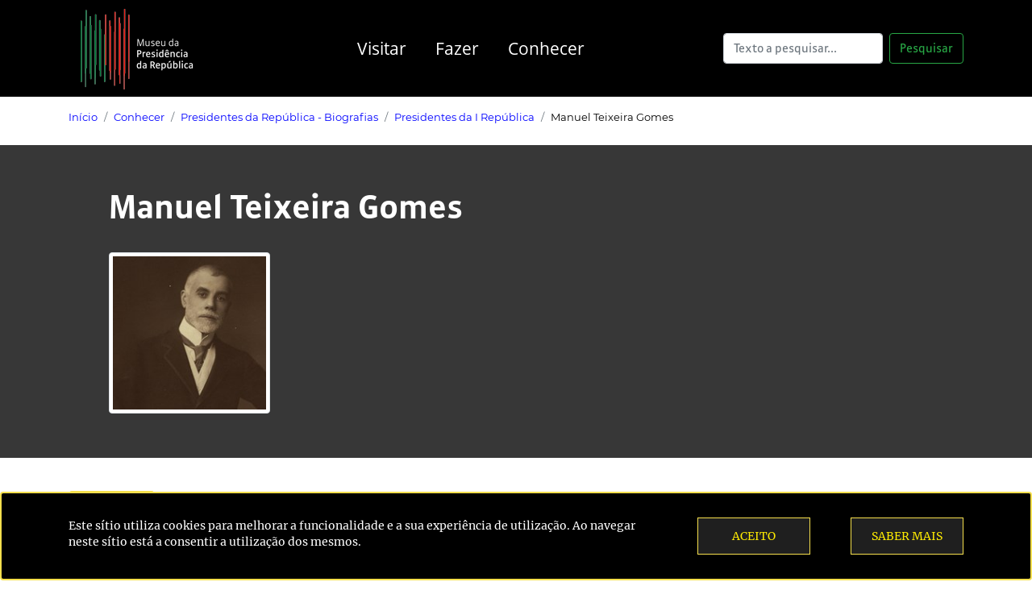

--- FILE ---
content_type: text/html; charset=utf-8
request_url: https://www.museu.presidencia.pt/pt/conhecer/presidentes-da-republica-biografias/presidentes-da-i-republica/manuel-teixeira-gomes/
body_size: 17054
content:






<!doctype html>
<!--[if lt IE 7]>      <html class="no-js lt-ie9 lt-ie8 lt-ie7" lang="pt"> <![endif]-->
<!--[if IE 7]>         <html class="no-js lt-ie9 lt-ie8" lang="pt"> <![endif]-->
<!--[if IE 8]>         <html class="no-js lt-ie9" lang="pt"> <![endif]-->
<!--[if gt IE 8]><!--> <html class="no-js" lang="pt"> <!--<![endif]-->
<head>
    <meta http-equiv="X-UA-Compatible" content="IE=edge">
    <meta http-equiv="Content-Type" content="text/html; charset=utf-8">
    
    <title>MPR - Manuel Teixeira Gomes</title>
    
    <meta name="description" content="Página do Museu da Presidência da República Portuguesa.">
    <meta name="author" content="Presidência da República - Direção de Serviços de Informática - SV">
    <meta name="viewport" content="width=device-width, initial-scale=1.0">



    <link rel="stylesheet" type="text/css" href="/css/bootstrap4.css">
    <link rel="stylesheet" type="text/css" href="/css/fonts.css">
    <link rel="stylesheet" type="text/css" href="/css/lightgallery.css">
    <link rel="stylesheet" type="text/css" href="/css/all.css">
    <link rel="stylesheet" type="text/css" href="/css/cookie-banner.css">
    <link rel="stylesheet" type="text/css" href="/css/museu.css">
    <link rel="stylesheet" type="text/css" href="/css/footer.css">


        


                              <script>!function(e){var n="https://s.go-mpulse.net/boomerang/";if("False"=="True")e.BOOMR_config=e.BOOMR_config||{},e.BOOMR_config.PageParams=e.BOOMR_config.PageParams||{},e.BOOMR_config.PageParams.pci=!0,n="https://s2.go-mpulse.net/boomerang/";if(window.BOOMR_API_key="MUGEL-KNDTB-JNW2L-JYUTC-P75MX",function(){function e(){if(!o){var e=document.createElement("script");e.id="boomr-scr-as",e.src=window.BOOMR.url,e.async=!0,i.parentNode.appendChild(e),o=!0}}function t(e){o=!0;var n,t,a,r,d=document,O=window;if(window.BOOMR.snippetMethod=e?"if":"i",t=function(e,n){var t=d.createElement("script");t.id=n||"boomr-if-as",t.src=window.BOOMR.url,BOOMR_lstart=(new Date).getTime(),e=e||d.body,e.appendChild(t)},!window.addEventListener&&window.attachEvent&&navigator.userAgent.match(/MSIE [67]\./))return window.BOOMR.snippetMethod="s",void t(i.parentNode,"boomr-async");a=document.createElement("IFRAME"),a.src="about:blank",a.title="",a.role="presentation",a.loading="eager",r=(a.frameElement||a).style,r.width=0,r.height=0,r.border=0,r.display="none",i.parentNode.appendChild(a);try{O=a.contentWindow,d=O.document.open()}catch(_){n=document.domain,a.src="javascript:var d=document.open();d.domain='"+n+"';void(0);",O=a.contentWindow,d=O.document.open()}if(n)d._boomrl=function(){this.domain=n,t()},d.write("<bo"+"dy onload='document._boomrl();'>");else if(O._boomrl=function(){t()},O.addEventListener)O.addEventListener("load",O._boomrl,!1);else if(O.attachEvent)O.attachEvent("onload",O._boomrl);d.close()}function a(e){window.BOOMR_onload=e&&e.timeStamp||(new Date).getTime()}if(!window.BOOMR||!window.BOOMR.version&&!window.BOOMR.snippetExecuted){window.BOOMR=window.BOOMR||{},window.BOOMR.snippetStart=(new Date).getTime(),window.BOOMR.snippetExecuted=!0,window.BOOMR.snippetVersion=12,window.BOOMR.url=n+"MUGEL-KNDTB-JNW2L-JYUTC-P75MX";var i=document.currentScript||document.getElementsByTagName("script")[0],o=!1,r=document.createElement("link");if(r.relList&&"function"==typeof r.relList.supports&&r.relList.supports("preload")&&"as"in r)window.BOOMR.snippetMethod="p",r.href=window.BOOMR.url,r.rel="preload",r.as="script",r.addEventListener("load",e),r.addEventListener("error",function(){t(!0)}),setTimeout(function(){if(!o)t(!0)},3e3),BOOMR_lstart=(new Date).getTime(),i.parentNode.appendChild(r);else t(!1);if(window.addEventListener)window.addEventListener("load",a,!1);else if(window.attachEvent)window.attachEvent("onload",a)}}(),"".length>0)if(e&&"performance"in e&&e.performance&&"function"==typeof e.performance.setResourceTimingBufferSize)e.performance.setResourceTimingBufferSize();!function(){if(BOOMR=e.BOOMR||{},BOOMR.plugins=BOOMR.plugins||{},!BOOMR.plugins.AK){var n=""=="true"?1:0,t="",a="amlheyyxid2uu2llczhq-f-82d4204e0-clientnsv4-s.akamaihd.net",i="false"=="true"?2:1,o={"ak.v":"39","ak.cp":"1161934","ak.ai":parseInt("477451",10),"ak.ol":"0","ak.cr":9,"ak.ipv":4,"ak.proto":"h2","ak.rid":"c7fea062","ak.r":47394,"ak.a2":n,"ak.m":"b","ak.n":"essl","ak.bpcip":"3.22.114.0","ak.cport":47832,"ak.gh":"23.33.84.198","ak.quicv":"","ak.tlsv":"tls1.3","ak.0rtt":"","ak.0rtt.ed":"","ak.csrc":"-","ak.acc":"","ak.t":"1768625743","ak.ak":"hOBiQwZUYzCg5VSAfCLimQ==t9INfKniro1/JKaYcO7PSF0E0jMMiWjt/kV9Jn+jUTbbDkA2PUOv7u9ul/NXhAORnYK6uarvyf6L/CLbybRnnIWq4PHrSMUvYKEbbfxzj6uZ/VKhPeEfYgtVaEp14ttxopg7Lbg2Ymld/IqWbJH1CvfzvghBUfHeGWfH7ZLke/tgES/UnDQOCC9+pBeiK9E1Fr0Q7SB8oDQ9sz7YmYTaM6Zeiq/Gvf36+XRg8eeAVhHBkAvtgtsYzSbQoj5HF0C9lSz0QfiFVeUj5JeDq+mHTsVGOenzpyQnNWN9TaE+84+fHDhsgPDB04RnldWEH+UVUCnX7s+CGE7s/1FNL8pVRBMcKGJN78KIUkEnsYfjvt52j84v/OIQDygNmWHEHFvnIqHUPPWXRLArwNkGYL0UfWB/5WgdTHmRsv0rAh7iTVQ=","ak.pv":"16","ak.dpoabenc":"","ak.tf":i};if(""!==t)o["ak.ruds"]=t;var r={i:!1,av:function(n){var t="http.initiator";if(n&&(!n[t]||"spa_hard"===n[t]))o["ak.feo"]=void 0!==e.aFeoApplied?1:0,BOOMR.addVar(o)},rv:function(){var e=["ak.bpcip","ak.cport","ak.cr","ak.csrc","ak.gh","ak.ipv","ak.m","ak.n","ak.ol","ak.proto","ak.quicv","ak.tlsv","ak.0rtt","ak.0rtt.ed","ak.r","ak.acc","ak.t","ak.tf"];BOOMR.removeVar(e)}};BOOMR.plugins.AK={akVars:o,akDNSPreFetchDomain:a,init:function(){if(!r.i){var e=BOOMR.subscribe;e("before_beacon",r.av,null,null),e("onbeacon",r.rv,null,null),r.i=!0}return this},is_complete:function(){return!0}}}}()}(window);</script></head>

<body>
        <!--[if lt IE 8]>
            <p class="browserupgrade">You are using an <strong>outdated</strong> browser. Please <a href="http://browsehappy.com/">upgrade your browser</a> to improve your experience.</p>
        <![endif]-->

<div class="container">

    
<header>
    <a class="sr-only sr-only-focusable" href="#mainbody">Saltar para o conteúdo principal</a>
    <nav class="navbar fixed-top navbar-expand-sm navbar-dark bg-dark " aria-label="Main">
        <div class="container">
        <a class="navbar-brand" href="/"><img width="140" height="100" src="/media/1718/logotipo-sem-fundo-letras-brancas-100h.png" alt="Museu da Presidência da República"/></a>
        <button class="navbar-toggler" type="button" data-toggle="collapse" data-target="#navbarSupportedContent" aria-controls="navbarSupportedContent" aria-expanded="false" aria-label="Toggle navigation">
            <span class="navbar-toggler-icon"></span>
        </button>

        <div class="collapse navbar-collapse w-100 justify-content-center" id="navbarSupportedContent">
            <ul class="navbar-nav  mx-auto" id="menubar1" role="menubar" aria-label="Menu principal do Museu da Presidência da República">
                                <li class="nav-item dropdown" role="none">
                                    <a class="nav-link " href="/pt/visitar/" id="navbarDropdown1" role="menuitem"  aria-haspopup="true" aria-expanded="false">Visitar <span class="caret"></span></a>
                                    <div class="dropdown-menu" aria-labelledby="navbarDropdown1">
                                            <a class="dropdown-item" href="/pt/visitar/museu-da-presidencia-da-republica/">Museu da Presid&#234;ncia da Rep&#250;blica</a>
                                            <a class="dropdown-item" href="/pt/visitar/palacio-nacional-de-belem/">Pal&#225;cio Nacional de Bel&#233;m</a>
                                            <a class="dropdown-item" href="/pt/visitar/palacio-da-cidadela-de-cascais/">Pal&#225;cio da Cidadela de Cascais</a>
                                            <a class="dropdown-item" href="/pt/visitar/no-caminho-da-democracia-antonio-ramalho-eanes/">No Caminho da Democracia: Ant&#243;nio Ramalho Eanes</a>
                                            <a class="dropdown-item" href="/pt/visitar/o-motor-da-republica/">O Motor da Rep&#250;blica</a>
                                    </div>
                                </li>
                                <li class="nav-item dropdown" role="none">
                                    <a class="nav-link " href="/pt/fazer/" id="navbarDropdown2" role="menuitem"  aria-haspopup="true" aria-expanded="false">Fazer <span class="caret"></span></a>
                                    <div class="dropdown-menu" aria-labelledby="navbarDropdown2">
                                            <a class="dropdown-item" href="/pt/fazer/visitas-orientadas/">Visitas Orientadas</a>
                                            <a class="dropdown-item" href="/pt/fazer/atividades-ludico-pedagogicas/">Atividades L&#250;dico-Pedag&#243;gicas</a>
                                            <a class="dropdown-item" href="/pt/fazer/oficinas-pedagogicas/">Oficinas Pedag&#243;gicas</a>
                                            <a class="dropdown-item" href="/pt/fazer/aula-aberta/">Aula Aberta</a>
                                            <a class="dropdown-item" href="/pt/fazer/um-museu-em-movimento-a-caminho-da-cidadania/">Um Museu em movimento: a caminho da Cidadania</a>
                                    </div>
                                </li>
                                <li class="nav-item dropdown" role="none">
                                    <a class="nav-link " href="/pt/conhecer/" id="navbarDropdown3" role="menuitem"  aria-haspopup="true" aria-expanded="false">Conhecer <span class="caret"></span></a>
                                    <div class="dropdown-menu" aria-labelledby="navbarDropdown3">
                                            <a class="dropdown-item" href="/pt/conhecer/presidentes-da-republica-biografias/">Presidentes da Rep&#250;blica - Biografias</a>
                                            <a class="dropdown-item" href="/pt/conhecer/presidentes-da-republica-eleicao-e-funcoes/">Presidentes da Rep&#250;blica - Elei&#231;&#227;o e Fun&#231;&#245;es</a>
                                            <a class="dropdown-item" href="/pt/conhecer/simbolos-nacionais/">S&#237;mbolos Nacionais</a>
                                            <a class="dropdown-item" href="/pt/conhecer/palacio-nacional-de-belem/">Pal&#225;cio Nacional de Bel&#233;m</a>
                                            <a class="dropdown-item" href="/pt/conhecer/palacio-da-cidadela-de-cascais/">Pal&#225;cio da Cidadela de Cascais</a>
                                            <a class="dropdown-item" href="/pt/conhecer/museu-da-presidencia-da-republica/">Museu da Presid&#234;ncia da Rep&#250;blica</a>
                                            <a class="dropdown-item" href="/pt/conhecer/arquivo-dos-presidentes-mpr/">Arquivo dos Presidentes – MPR</a>
                                            <a class="dropdown-item" href="/pt/conhecer/colecao/">Cole&#231;&#227;o</a>
                                            <a class="dropdown-item" href="/pt/conhecer/mprplus/">mpr+</a>
                                    </div>
                                </li>
            </ul>

            <form class="form-inline my-2 my-lg-0" action="/pt/pesquisar/" method="get">
                <input required class="form-control mr-sm-2" name="query" type="search" placeholder="Texto a pesquisar..." aria-label="Pesquisa">
                <button class="btn btn-outline-success my-2 my-sm-0" type="submit">Pesquisar</button>
            </form>
            
        </div>
        </div>
    </nav>
    </header>
</div> <!-- container-->




<main id="mainbody">
    <div id="mainbody" role="main">
        <div class="container">
            




    <nav aria-label="você está aqui">
    <ol class="breadcrumb">
        
                <li class="breadcrumb-item"><a href="/">Início</a></li>
                <li class="breadcrumb-item"><a href="/pt/conhecer/">Conhecer</a></li>
                <li class="breadcrumb-item"><a href="/pt/conhecer/presidentes-da-republica-biografias/">Presidentes da Rep&#250;blica - Biografias</a></li>
                <li class="breadcrumb-item"><a href="/pt/conhecer/presidentes-da-republica-biografias/presidentes-da-i-republica/">Presidentes da I Rep&#250;blica</a></li>

        
        <li class="breadcrumb-item active" aria-current="page">Manuel Teixeira Gomes</li>
        </ol>
    </nav>

    
        </div>
        






<div class="faixaPresidente">
    <div class="container">
        <h1>Manuel Teixeira Gomes</h1>
        
        
        <div class="media">
                <img alt="Manuel Teixeira Gomes" class="mr-3 img-thumbnail img-fluid " style="width:200px" src="/media/1258/22.jpg?crop=0.17751884852638794,0.081770833333333334,0.26768074092130895,0.49663864635634891&amp;cropmode=percentage&amp;width=200&amp;height=200&amp;rnd=132630590530000000" >

            <div class="media-body">
                
            </div>
        </div>
        
        





 
    </div>
</div> <!-- faixaPresidente -->




<div class="conteudosPresidente">
    <div class="container">

        <div class="main-container">
            <div class="main wrapper clearfix">
                <p></p>
            </div>
        </div>




        <nav class="SeparadoresPresidente">
          <div class="nav nav-tabs" id="nav-tab" role="tablist">
              
            
                <a class="nav-item nav-link active" id="nav-home-tab" data-toggle="tab" href="#nav-home" role="tab" aria-controls="nav-home" aria-selected="true">Biografia</a>
            

                    <a class="nav-item nav-link" id="nav-profile-tab" data-toggle="tab" href="#nav-mandato" role="tab" aria-controls="nav-mandato" aria-selected="false">Mandato Presidencial</a>
                                        <a class="nav-item nav-link" id="nav-contact-tab" data-toggle="tab" href="#nav-retrato" role="tab" aria-controls="nav-retrato" aria-selected="false">Retrato Oficial</a>
                        
          </div>
        </nav>
        
        <div class="tab-content" id="nav-tabContent">
            
            
            <div class="tab-pane fade show active" id="nav-home" role="tabpanel" aria-labelledby="nav-home-tab">
                
                    <h2>Biografia</h2>
                
                <div class="main wrapper clearfix biografiaResumida">
<p>Manuel Teixeira Gomes foi eleito Presidente da República no dia 6 de agosto de 1923, tendo tomado posse em 5 de outubro.</p>
<p>Escritor e diplomata, era embaixador em Londres à data da sua eleição. Regressou a Portugal no dia 3 de outubro de 1923, chegando a Lisboa de forma glamorosa, num cruzador britânico cedido pela Coroa inglesa.</p>
<p>A sua Presidência ficaria, porém, distante de alcançar a reconciliação nacional que desejara. Desgostoso, acabaria por renunciar ao mandato a 10 de dezembro de 1925, votando-se ao exílio voluntário na cidade de Bougie (Argélia) do qual nunca regressaria.</p>                </div>    
                <div class="main wrapper clearfix">
                        <div class="main wrapper clearfix">
                            <p style="text-align: left;">Manuel Teixeira Gomes nasceu em 27 de maio de 1860, em Vila Nova de Portimão, filho de José Libânio Gomes Xavier e de Maria da Glória Teixeira Gomes. Seu pai, proprietário abastado dedicado ao comércio de exportação de frutos secos, fora educado em França e desempenhara o cargo de cônsul da Bélgica em Portimão (1860) e no Algarve (1903).</p>
<p style="text-align: left;">Passou a infância na sua terra natal, onde completou a instrução primária no Colégio de São Luís Gonzaga.</p>
<p style="text-align: left;">Com 10 anos de idade, partiu para Coimbra a fim de frequentar o seminário diocesano da cidade, à boa moda das famílias abastadas do tempo. Aí concluiu os estudos liceais e conheceu José Relvas, seu colega na instituição.</p>
<p style="text-align: left;">Matriculou-se, depois, em 1875, na Faculdade de Medicina da Universidade de Coimbra, seguindo a aspiração paterna que o pretendia ver formado médico.</p>
<p style="text-align: left;">Dois anos depois desistiu do curso e optou por ir para Lisboa, atraído pela vida boémia e literária, privando, entre outros, com o poeta João de Deus e com Fialho de Almeida. A decisão acarretou o desacordo familiar.</p>
<p style="text-align: left;">Mais tarde, já cumprido o serviço militar, foi viver para o Porto (1881), continuando a sua ligação ao mundo das letras. Marcou presença nas tertúlias literárias, convivendo com a «nata» da intelectualidade: os pintores Soares dos Reis e Marques de Oliveira, o republicano Basílio Teles, entre outros.</p>
<p style="text-align: left;">A partir de 1899 viveu maritalmente com Belmira das Neves, com quem teve duas filhas, Ana Rosa e Maria Manuela.</p>
<p style="text-align: left;"><strong>Percurso Profissional: entre a escrita e o comércio de frutos secos</strong></p>
<p style="text-align: left;">Em 1881, no Porto, fundou com o historiador Queirós Veloso e o poeta Joaquim Coimbra o jornal de teatro <em>Gil Vicente</em>, estreando-se literariamente no jornal diário <em>Folha Nova</em>. Ainda na Invicta, colaborou noutras revistas e jornais, nomeadamente no <em>Primeiro de Janeiro</em> e <em>Folha de Hoje</em>.</p>
<p style="text-align: left;">Em 1885, abandonou a vida boémia e regressou a Portimão, dedicando-se a partir de então ao negócio paterno — o comércio de exportação de frutos secos.</p>
<p style="text-align: left;">Encarregado de procurar mercados estrangeiros, iniciou o seu périplo pelo mundo: França, Bélgica, Holanda, Alemanha, e mais tarde, com a expansão do negócio, o Norte de África e o Próximo Oriente. Já antes visitara Argel (1885) e Itália (1886). Nestas viagens aproveitava, sempre que possível, para visitar monumentos, museus e galerias.</p>
<p style="text-align: left;">Durante as suas deslocações ao Porto e a Lisboa, continuava a frequentar os círculos intelectuais.</p>
<p style="text-align: left;">Em 1899, publicou o seu primeiro livro: <em>Inventário de Junho</em>. Outros se lhe seguiram: <em>Cartas sem Moral Nenhuma</em> (1903), <em>Agosto Azul</em> (1904), <em>Sabina Freire</em> (1905) e <em>Gente Singular</em> (1909).</p>
<p style="text-align: left;">A união com Belmira das Neves e a morte de seus pais levaram a que fixasse morada permanente em Portimão.</p>
<p style="text-align: left;"><strong>Percurso Político</strong></p>
<p style="text-align: left;">Fixando-se em Portimão a partir de 1899, Teixeira Gomes interessou-se, a par dos seus escritos, pelo desenvolvimento da propaganda republicana no Algarve: recebeu figuras importantes do republicanismo, participou em comícios e reuniões, colaborou assiduamente n' <em>A Lucta</em> de Brito Camacho e privou com José Relvas, João de Meneses e João Barbosa.</p>
<p style="text-align: left;">Implantado o regime republicano, foi chamado à vida pública. O I Governo Provisório, presidido por Teófilo Braga, nomeou-o Enviado Extraordinário e Ministro Plenipotenciário de Portugal em Londres, em substituição do Marquês de Soveral. Em abril de 1911, seguiu para a capital inglesa e ocupou oficialmente o cargo na legação portuguesa. É o primeiro representante da República no Reino Unido.</p>
<p style="text-align: left;">Inicialmente, a sua maior preocupação centrou-se na questão do reconhecimento da República. Vai progressivamente cultivando boas relações com a imprensa, na sociedade inglesa e até junto da família real. Em 11 de outubro de 1911, apresentou as suas credenciais ao rei Jorge V.</p>
<p style="text-align: left;">Mais tarde, a sua ação diplomática distinguiu-se na colaboração prestada aos governos portugueses durante a I Guerra Mundial, defendendo, dentro do espírito da aliança, a entrada de Portugal no conflito. A sua posição custou-lhe a inimizade dos setores antiguerristas, levando-o a pedir a demissão do cargo em 1915. No entanto, é apenas com o início do consulado de Sidónio Pais, em dezembro de 1917, que é compulsivamente afastado.</p>
<p style="text-align: left;">Enquanto diplomata em Londres recebeu por duas vezes a visita do chefe do Governo, Afonso Costa: em julho de 1916, acompanhado pelo ministro dos Negócios Estrangeiros, Augusto Soares, e em outubro do ano seguinte, na companhia do Presidente da República, Bernardino Machado.</p>
<p style="text-align: left;">Chamado a Portugal por Sidónio Pais em janeiro de 1918, foi demitido das funções de ministro de Portugal e mantido durante cerca de um mês em situação de cárcere privado no Hotel Avenida Palace, em Lisboa.</p>
<p style="text-align: left;">Em fevereiro de 1919, depois da morte do «Presidente-Rei», foi novamente chamado à atividade diplomática. José Relvas, chefe do novo governo republicano, nomeou-o Ministro Plenipotenciário em Madrid (11 de fevereiro) e representante da nova delegação portuguesa à Conferência de Paz que decorreu em Paris (28 de abril).</p>
<p style="text-align: left;">Diplomata de carreira desde abril de 1919, foi transferido da legação de Madrid para Londres, onde entregou as credenciais ao rei Jorge V em 24 de maio.</p>
<p style="text-align: left;">Em agosto de 1919, o seu nome foi apresentado pelo Partido Democrático como candidato à Presidência da República, mas a escolha acabou por recair em António José de Almeida.</p>
<p style="text-align: left;">Em 1922, foi nomeado delegado de Portugal junto da Sociedade das Nações, ocupando uma das vice-presidências da organização internacional. Foi nessa qualidade que participou na Conferência Internacional de Génova.</p>
<p style="text-align: left;"><strong>Depois da Presidência</strong></p>
<p style="text-align: left;">Em 12 de dezembro de 1925, Teixeira Gomes abandonou Belém e recolheu-se à sua casa na Cruz Quebrada. Dias depois, em 17 de dezembro, embarca no cargueiro holandês <em>Zeus</em> com rumo ao Norte de África, votando-se ao exílio voluntário. Dele se despediram alguns populares e meia dúzia de personalidades, entre as quais o ainda presidente do Ministério Domingos Pereira.</p>
<p style="text-align: left;">A partida iniciou um novo ciclo de viagens. Durante 6 anos percorreu demoradamente França, Itália, Holanda, Marrocos, Argélia e Tunísia. Em 5 de setembro de 1931, chegou a Bougie (atual Bejaia), na Argélia, decidindo fixar aí residência.</p>
<p style="text-align: left;">Dedicou-se à escrita, tornando-se um ponto de referência no panorama literário português. São deste período os livros <em>Cartas a Columbano</em> (1932), <em>Novelas Eróticas</em> (1935), <em>Regressos</em> (1935), <em>Miscelânea</em> (1937), <em>Carnaval Literário</em> (1939), <em>Ana Rosa</em> (1941) e <em>Londres Maravilhosa </em>(publicado em 1942, já a título póstumo).</p>
<p style="text-align: left;">Nem o casamento de uma das filhas o fez regressar a Portugal, apesar de manter contacto com a família e os amigos.</p>
<p style="text-align: left;">No conjunto das suas obras, destacam-se as suas rememorações de episódios eróticos ou de viagem, sobretudo as que escreveu sob a forma de novela. Alguns dos seus livros, como <em>Maria Adelaide</em> (1938), são alvo da censura durante o Estado Novo.</p>
<p style="text-align: left;">Morre em Bougie em 18 de outubro de 1941, no quarto número 13 do Hotel l'Etoile, onde residira nos últimos 10 anos. Foi sepultado no cemitério cristão da vila, no jazigo da família Berg, proprietária do hotel.</p>
<p style="text-align: left;">A pedido da família, os seus restos mortais foram transladados para Portimão em 18 de outubro de 1950. No funeral, prestaram guarda de honra as forças da Marinha, da Infantaria e dos Caçadores n.º 4. O Governo e o Presidente da República fizeram-se representar pelo ministro do Interior, Trigo de Negreiros.</p>
<p style="text-align: left;">Durante a sua vida, Teixeira Gomes foi agraciado com várias condecorações nacionais e estrangeiras, entre elas a Grã-cruz da Ordem Militar da Torre e Espada, a Grã-cruz da Ordem Militar de Sant’Iago da Espada, a Grã-cruz da Ordem do Império Britânico e a Grã-cruz da Ordem do Santo Sava (Sérvia).</p>
<p style="text-align: left;"><iframe width="360" height="203" src="https://www.youtube.com/embed/xIMCNzqaUD4?feature=oembed" frameborder="0" allow="accelerometer; autoplay; clipboard-write; encrypted-media; gyroscope; picture-in-picture; web-share" referrerpolicy="strict-origin-when-cross-origin" allowfullscreen="" title="Manuel Teixeira Gomes – Biografia"></iframe></p>
                        </div>
                </div>
            </div>
            
            
            <div class="tab-pane fade" id="nav-biografia" role="tabpanel" aria-labelledby="nav-profile-tab">
                <h2>Biografia completa</h2>
                <div class="main wrapper clearfix">
                    <p style="text-align: left;">Manuel Teixeira Gomes nasceu em 27 de maio de 1860, em Vila Nova de Portimão, filho de José Libânio Gomes Xavier e de Maria da Glória Teixeira Gomes. Seu pai, proprietário abastado dedicado ao comércio de exportação de frutos secos, fora educado em França e desempenhara o cargo de cônsul da Bélgica em Portimão (1860) e no Algarve (1903).</p>
<p style="text-align: left;">Passou a infância na sua terra natal, onde completou a instrução primária no Colégio de São Luís Gonzaga.</p>
<p style="text-align: left;">Com 10 anos de idade, partiu para Coimbra a fim de frequentar o seminário diocesano da cidade, à boa moda das famílias abastadas do tempo. Aí concluiu os estudos liceais e conheceu José Relvas, seu colega na instituição.</p>
<p style="text-align: left;">Matriculou-se, depois, em 1875, na Faculdade de Medicina da Universidade de Coimbra, seguindo a aspiração paterna que o pretendia ver formado médico.</p>
<p style="text-align: left;">Dois anos depois desistiu do curso e optou por ir para Lisboa, atraído pela vida boémia e literária, privando, entre outros, com o poeta João de Deus e com Fialho de Almeida. A decisão acarretou o desacordo familiar.</p>
<p style="text-align: left;">Mais tarde, já cumprido o serviço militar, foi viver para o Porto (1881), continuando a sua ligação ao mundo das letras. Marcou presença nas tertúlias literárias, convivendo com a «nata» da intelectualidade: os pintores Soares dos Reis e Marques de Oliveira, o republicano Basílio Teles, entre outros.</p>
<p style="text-align: left;">A partir de 1899 viveu maritalmente com Belmira das Neves, com quem teve duas filhas, Ana Rosa e Maria Manuela.</p>
<p style="text-align: left;"><strong>Percurso Profissional: entre a escrita e o comércio de frutos secos</strong></p>
<p style="text-align: left;">Em 1881, no Porto, fundou com o historiador Queirós Veloso e o poeta Joaquim Coimbra o jornal de teatro <em>Gil Vicente</em>, estreando-se literariamente no jornal diário <em>Folha Nova</em>. Ainda na Invicta, colaborou noutras revistas e jornais, nomeadamente no <em>Primeiro de Janeiro</em> e <em>Folha de Hoje</em>.</p>
<p style="text-align: left;">Em 1885, abandonou a vida boémia e regressou a Portimão, dedicando-se a partir de então ao negócio paterno — o comércio de exportação de frutos secos.</p>
<p style="text-align: left;">Encarregado de procurar mercados estrangeiros, iniciou o seu périplo pelo mundo: França, Bélgica, Holanda, Alemanha, e mais tarde, com a expansão do negócio, o Norte de África e o Próximo Oriente. Já antes visitara Argel (1885) e Itália (1886). Nestas viagens aproveitava, sempre que possível, para visitar monumentos, museus e galerias.</p>
<p style="text-align: left;">Durante as suas deslocações ao Porto e a Lisboa, continuava a frequentar os círculos intelectuais.</p>
<p style="text-align: left;">Em 1899, publicou o seu primeiro livro: <em>Inventário de Junho</em>. Outros se lhe seguiram: <em>Cartas sem Moral Nenhuma</em> (1903), <em>Agosto Azul</em> (1904), <em>Sabina Freire</em> (1905) e <em>Gente Singular</em> (1909).</p>
<p style="text-align: left;">A união com Belmira das Neves e a morte de seus pais levaram a que fixasse morada permanente em Portimão.</p>
<p style="text-align: left;"><strong>Percurso Político</strong></p>
<p style="text-align: left;">Fixando-se em Portimão a partir de 1899, Teixeira Gomes interessou-se, a par dos seus escritos, pelo desenvolvimento da propaganda republicana no Algarve: recebeu figuras importantes do republicanismo, participou em comícios e reuniões, colaborou assiduamente n' <em>A Lucta</em> de Brito Camacho e privou com José Relvas, João de Meneses e João Barbosa.</p>
<p style="text-align: left;">Implantado o regime republicano, foi chamado à vida pública. O I Governo Provisório, presidido por Teófilo Braga, nomeou-o Enviado Extraordinário e Ministro Plenipotenciário de Portugal em Londres, em substituição do Marquês de Soveral. Em abril de 1911, seguiu para a capital inglesa e ocupou oficialmente o cargo na legação portuguesa. É o primeiro representante da República no Reino Unido.</p>
<p style="text-align: left;">Inicialmente, a sua maior preocupação centrou-se na questão do reconhecimento da República. Vai progressivamente cultivando boas relações com a imprensa, na sociedade inglesa e até junto da família real. Em 11 de outubro de 1911, apresentou as suas credenciais ao rei Jorge V.</p>
<p style="text-align: left;">Mais tarde, a sua ação diplomática distinguiu-se na colaboração prestada aos governos portugueses durante a I Guerra Mundial, defendendo, dentro do espírito da aliança, a entrada de Portugal no conflito. A sua posição custou-lhe a inimizade dos setores antiguerristas, levando-o a pedir a demissão do cargo em 1915. No entanto, é apenas com o início do consulado de Sidónio Pais, em dezembro de 1917, que é compulsivamente afastado.</p>
<p style="text-align: left;">Enquanto diplomata em Londres recebeu por duas vezes a visita do chefe do Governo, Afonso Costa: em julho de 1916, acompanhado pelo ministro dos Negócios Estrangeiros, Augusto Soares, e em outubro do ano seguinte, na companhia do Presidente da República, Bernardino Machado.</p>
<p style="text-align: left;">Chamado a Portugal por Sidónio Pais em janeiro de 1918, foi demitido das funções de ministro de Portugal e mantido durante cerca de um mês em situação de cárcere privado no Hotel Avenida Palace, em Lisboa.</p>
<p style="text-align: left;">Em fevereiro de 1919, depois da morte do «Presidente-Rei», foi novamente chamado à atividade diplomática. José Relvas, chefe do novo governo republicano, nomeou-o Ministro Plenipotenciário em Madrid (11 de fevereiro) e representante da nova delegação portuguesa à Conferência de Paz que decorreu em Paris (28 de abril).</p>
<p style="text-align: left;">Diplomata de carreira desde abril de 1919, foi transferido da legação de Madrid para Londres, onde entregou as credenciais ao rei Jorge V em 24 de maio.</p>
<p style="text-align: left;">Em agosto de 1919, o seu nome foi apresentado pelo Partido Democrático como candidato à Presidência da República, mas a escolha acabou por recair em António José de Almeida.</p>
<p style="text-align: left;">Em 1922, foi nomeado delegado de Portugal junto da Sociedade das Nações, ocupando uma das vice-presidências da organização internacional. Foi nessa qualidade que participou na Conferência Internacional de Génova.</p>
<p style="text-align: left;"><strong>Depois da Presidência</strong></p>
<p style="text-align: left;">Em 12 de dezembro de 1925, Teixeira Gomes abandonou Belém e recolheu-se à sua casa na Cruz Quebrada. Dias depois, em 17 de dezembro, embarca no cargueiro holandês <em>Zeus</em> com rumo ao Norte de África, votando-se ao exílio voluntário. Dele se despediram alguns populares e meia dúzia de personalidades, entre as quais o ainda presidente do Ministério Domingos Pereira.</p>
<p style="text-align: left;">A partida iniciou um novo ciclo de viagens. Durante 6 anos percorreu demoradamente França, Itália, Holanda, Marrocos, Argélia e Tunísia. Em 5 de setembro de 1931, chegou a Bougie (atual Bejaia), na Argélia, decidindo fixar aí residência.</p>
<p style="text-align: left;">Dedicou-se à escrita, tornando-se um ponto de referência no panorama literário português. São deste período os livros <em>Cartas a Columbano</em> (1932), <em>Novelas Eróticas</em> (1935), <em>Regressos</em> (1935), <em>Miscelânea</em> (1937), <em>Carnaval Literário</em> (1939), <em>Ana Rosa</em> (1941) e <em>Londres Maravilhosa </em>(publicado em 1942, já a título póstumo).</p>
<p style="text-align: left;">Nem o casamento de uma das filhas o fez regressar a Portugal, apesar de manter contacto com a família e os amigos.</p>
<p style="text-align: left;">No conjunto das suas obras, destacam-se as suas rememorações de episódios eróticos ou de viagem, sobretudo as que escreveu sob a forma de novela. Alguns dos seus livros, como <em>Maria Adelaide</em> (1938), são alvo da censura durante o Estado Novo.</p>
<p style="text-align: left;">Morre em Bougie em 18 de outubro de 1941, no quarto número 13 do Hotel l'Etoile, onde residira nos últimos 10 anos. Foi sepultado no cemitério cristão da vila, no jazigo da família Berg, proprietária do hotel.</p>
<p style="text-align: left;">A pedido da família, os seus restos mortais foram transladados para Portimão em 18 de outubro de 1950. No funeral, prestaram guarda de honra as forças da Marinha, da Infantaria e dos Caçadores n.º 4. O Governo e o Presidente da República fizeram-se representar pelo ministro do Interior, Trigo de Negreiros.</p>
<p style="text-align: left;">Durante a sua vida, Teixeira Gomes foi agraciado com várias condecorações nacionais e estrangeiras, entre elas a Grã-cruz da Ordem Militar da Torre e Espada, a Grã-cruz da Ordem Militar de Sant’Iago da Espada, a Grã-cruz da Ordem do Império Britânico e a Grã-cruz da Ordem do Santo Sava (Sérvia).</p>
<p style="text-align: left;"><iframe width="360" height="203" src="https://www.youtube.com/embed/xIMCNzqaUD4?feature=oembed" frameborder="0" allow="accelerometer; autoplay; clipboard-write; encrypted-media; gyroscope; picture-in-picture; web-share" referrerpolicy="strict-origin-when-cross-origin" allowfullscreen="" title="Manuel Teixeira Gomes – Biografia"></iframe></p>
                </div>
            </div>
                        <div class="tab-pane fade" id="nav-mandato" role="tabpanel" aria-labelledby="nav-profile-tab">
                
                    <h2>Mandato Presidencial</h2>
                <div class="main wrapper clearfix">
                        <h3>5 de outubro de 1923 - 11 de dezembro de 1925</h3>
<p style="text-align: left;">Apoiado pelo Partido Democrático, foi eleito Presidente da República na sessão do Congresso de 6 de agosto de 1923. A vitória chegou ao terceiro escrutínio com 121 votos. O seu principal opositor era Bernardino Machado, nome apresentado pelo Partido Nacionalista, que obteve apenas 5 votos.</p>
<p style="text-align: left;">Ministro Plenipotenciário em Londres à data da eleição, regressou a Portugal em 3 de outubro de 1923 para tomar posse como Presidente da República dois dias depois. Nessa ocasião, proferiu um discurso no qual se referia ao seu antecessor, António José de Almeida, à política externa adotada pela República e à crise que atravessavam todas as nações que tinham entrado na Grande Guerra.</p>
<p style="text-align: left;">Teixeira Gomes ascendeu à chefia do Estado com a firme intenção de criar o desejado governo nacional, sob a égide de Afonso Costa.</p>
<p style="text-align: left;">Para garantir a continuidade governamental, pediu a António Maria da Silva, o primeiro-ministro em exercício à data da sua eleição, para se manter em funções. No entanto, o executivo acabaria por cair em novembro.</p>
<p style="text-align: left;">O Presidente da República convidou então Afonso Costa para vir solucionar a crise política e reconciliar os republicanos desavindos.</p>
<p style="text-align: left;">Uma das principais resistências a um executivo liderado por Afonso Costa partia do Partido Nacionalista. Em alternativa, Teixeira Gomes convidou o nacionalista Ginestal Machado a formar governo em 15 de novembro de 1923.</p>
<p style="text-align: left;">O ministério caiu um mês depois (14 de dezembro), iniciando-se uma fase de intensa instabilidade política: entre dezembro de 1923 e agosto de 1925, Teixeira Gomes deu posse a seis governos.</p>
<p style="text-align: left;">O chefe de Estado tentou em vão, mais uma vez, chamar Afonso Costa ao governo. Sucedeu-se um novo gabinete (de 18 de dezembro de 1923 a 6 de julho de 1924) liderado por Álvaro de Castro, um dissidente do Partido Nacionalista.</p>
<p style="text-align: left;">Em fevereiro de 1924, ocorreram em Lisboa e no Porto grandes comícios organizados pelas forças políticas e sindicais de esquerda — as «jornadas de Fevereiro» —, que procuravam denunciar o perigo de instauração de um regime ditatorial de direita e exigir medidas que resultassem na melhoria das condições de vida das «classes trabalhadoras».</p>
<p style="text-align: left;">Por outro lado, várias individualidades e associações empresariais contestavam publicamente a política económica do ministério de Álvaro de Castro. A demissão do executivo chegou em 26 desse mês, e, dois dias depois, Teixeira Gomes tentou, de novo e em vão, entregar o poder a Afonso Costa.</p>
<p style="text-align: left;">Será o oficial de marinha Rodrigues Gaspar a assumir o novo ministério (de 6 de julho a 22 de novembro de 1924) com o apoio do Partido Democrático. A vida deste gabinete não foi fácil. As movimentações de cariz radical sucederam-se: golpes radicais no Forte da Ameixoeira (13 de agosto), no Castelo de São Jorge (28 de agosto) e no Ministério da Guerra (12 de setembro).</p>
<p style="text-align: left;">Seguiu-se o governo de José Domingues dos Santos que tomou posse em 22 de novembro de 1924. A natureza «excessivamente radical» dos seus projetos de renovação e consolidação da República fizeram subir de tom as críticas da ala moderada dos democráticos e das restantes forças de direita com maioria no Parlamento. José Domingues dos Santos foi forçado a demitir-se em 11 de fevereiro de 1925.</p>
<p style="text-align: left;">O próximo executivo foi dirigido pelo major Vitorino de Carvalho Guimarães. Entrou em funções em 15 de fevereiro e manteve-se em exercício até 1 de julho de 1925.</p>
<p style="text-align: left;">A crescente instabilidade política fez com que vários setores de direita e grande parte do Exército demonstrassem uma crescente simpatia por soluções autoritárias. As tentativas de golpe de Estado sucederam-se.</p>
<p style="text-align: left;">Primeiro, em 5 de março de 1925, registou-se uma tentativa revolucionária monárquica em Lisboa liderada por Filomeno da Câmara.</p>
<p style="text-align: left;">Depois, em 18 de abril, o pronunciamento militar das forças conservadoras (parte da guarnição militar de Lisboa), apoiado pelo Partido Nacionalista de Cunha Leal e por integralistas monárquicos, que constituiu o primeiro ensaio para o movimento de 28 de maio de 1926. Liderada pelo comandante Filomeno da Câmara e pelo coronel Raul Esteves, esta tentativa de golpe de Estado foi uma vez mais derrotada por contingentes policiais e militares com o apoio de forças populares.</p>
<p style="text-align: left;">Manuel Teixeira Gomes deslocou-se, por sugestão do Governo, para o Quartel do Carmo e no dia 24 chegou a apresentar ao Congresso a renúncia à Presidência da República, que retirou depois da calorosa manifestação do Parlamento.</p>
<p style="text-align: left;">Finalmente, no dia 19 de julho, ocorreu a sedição militar da Marinha comandada pelo general Sinel de Cordes e pelo capitão-de-fragata Mendes Cabeçadas. A tentativa de golpe de Estado fracassou, levando à prisão de Mendes Cabeçadas.</p>
<p style="text-align: left;">Em 1 de julho de 1925, o gabinete presidido por Vitorino Guimarães cedeu lugar ao executivo chefiado por António Maria da Silva. Cairia menos de um mês depois em 21 de julho. Antes disso, Teixeira Gomes tentou ainda pela última vez chamar Afonso Costa a formar Governo.</p>
<p style="text-align: left;">Negando-se uma vez mais a dissolver o Parlamento, convidou Domingos Leite Pereira a formar governo (de 1 de agosto a 17 de dezembro de 1925).</p>
<p style="text-align: left;">Ao longo do seu mandato, e apesar da instabilidade política e da insegurança, Teixeira Gomes tentou transmitir uma imagem de tranquilidade: era frequente vê-lo a passear na Baixa lisboeta ou a marcar presença em sessões culturais. No exercício do cargo, presidiu a inaugurações, recebeu o corpo diplomático e individualidades nacionais e estrangeiras, realizou algumas visitas pelo país.</p>
<p style="text-align: left;">Mas nas ruas a agitação subia de tom. A família republicana estava cada vez mais dividida. Os casos de corrupção e os escândalos bancários sucediam-se.</p>
<p style="text-align: left;">Constantemente atacado pelos nacionalistas e monárquicos, que exigiam a sua demissão, desgostoso com o rumo da política e incapaz de intervir, Manuel Teixeira Gomes renunciou à Presidência da República em 10 de dezembro de 1925, alegando razões de saúde.</p>
<p><strong>Visitas de Estado</strong></p>
<p>Com a proclamação da República em 1910, o poder passaria para as mãos de um governo provisório até à aprovação da Constituição em 1911, que instituía poderes bastante reduzidos ao Presidente da República. Para contrastar com o poder do Rei, a sua projecção pública e os seus meios materiais seriam limitados ao mínimo e não estava sequer prevista residência oficial, apenas um gabinete no Palácio de São Bento, desviando o centro do poder para o Parlamento.</p>
<p>Embora a Constituição de 1911 lhe atribuísse funções de representação da Nação na política externa da República, a limitação dos poderes presidenciais nesta fase de afirmação do novo regime republicano impedia que o Presidente da República tomasse decisões reais quanto ao futuro das relações diplomáticas com outros países.</p>
<p>Durante a I República uma profunda crise económica e social herdada da Monarquia, e uma constante instabilidade governativa, impediram que Portugal se ocupasse em desenvolver a sua política externa. Não estavam criadas condições para os Presidentes da República efectuarem ou receberem visitas de Estado, salvo raras excepções nos mandatos dos Presidentes <a data-udi="umb://document/13c446a4258d426195c0a45d227cea1a" href="/pt/conhecer/presidentes-da-republica-biografias/presidentes-da-i-republica/bernardino-machado/">Bernardino Machado</a>, <a data-udi="umb://document/e9377ebc9a5843f5bcd85fb2d28f7632" href="/pt/conhecer/presidentes-da-republica-biografias/presidentes-da-i-republica/joao-do-canto-e-castro/">João do Canto e Castro</a>, e <a data-udi="umb://document/060ae817b82148aeb391075c03904805" href="/pt/conhecer/presidentes-da-republica-biografias/presidentes-da-i-republica/antonio-jose-de-almeida/">António José de Almeida</a>.</p>
                </div>
            </div>
                                    <div class="tab-pane fade" id="nav-retrato" role="tabpanel" aria-labelledby="nav-contact-tab">
                <h2>Retrato Oficial</h2>
                <div class="main wrapper clearfix">
                    <div class="row">
                        <div id="imagemRetrato" class="col-md-3 col-md-push-6">
                                    <a href="/media/1038/011617_mtg.jpg" target="_blank" data-sub-html="&lt;div class=&#39;container&#39;&gt;&lt;div class=&#39;row&#39;&gt;&lt;p class=&#39;legenda&#39;&gt;Retrato de Manuel Teixeira Gomes. (1925)&lt;/p&gt;&lt;/div&gt;&lt;div class=&#39;row&#39;&gt;&lt;p&gt;Lisboa&lt;/p&gt;&lt;/div&gt;&lt;div class=&#39;row&#39;&gt;&lt;p&gt;Autor: Columbano Bordalo Pinheiro // &#169; Museu da Presid&#234;ncia da Rep&#250;blica&lt;/p&gt;&lt;/div&gt;&lt;/div&gt;"><img alt="Retrato oficial de Manuel Teixeira Gomes" class="mr-3 img-thumbnail img-fluid " style="width:500px" src="/media/1038/011617_mtg.jpg?mode=pad&amp;width=500&amp;rnd=132606310320000000"></a>
                        </div>
                        <div class="col-md-9 col-md-pull-6">
<p><a data-udi="umb://document/448b5fadfa6d4ce69bb4f1e5c2c05ada" href="/pt/visitar/museu-da-presidencia-da-republica/exposicao-permanente/galeria-dos-retratos/pintores/columbano-bordalo-pinheiro/" title="Mais informações sobre Columbano Bordalo Pinheiro"><strong>Columbano Bordalo Pinheiro</strong></a> pintou o retrato oficial durante o ano de 1925. Se o nome de Columbano era uma referência de peso no mundo da arte, a amizade iniciada em 1911 terá contribuído também para a escolha. Nesse ano, Teixeira Gomes fez-se retratar pelo artista na qualidade de <a data-udi="umb://document/60d78e9885b64c5aa80a619f72b6a00a" href="/pt/conhecer/arquivo-dos-presidentes-mpr/destaques-arquivo-mpr/destaques-arquivo-mpr-20/" title="Conheça este período da vida de Teixeira Gomes no artigo dos «Destaques Arquivo MPR» que lhe dedicámos">embaixador de Portugal em Londres</a>.</p>
<p>O chefe do Estado apresenta-se sentado na <a data-udi="umb://document/368a97adadcf4d9fb6e197e366d32fd9" href="/pt/conhecer/mprplus/decimo-terceiro-numero/" title="Saiba mais sobre esta curiosa peça de mobiliário">Cadeira dos Leões</a>. Num segundo plano, o pintor colocou peças requintadas do <a data-udi="umb://document/1cddae3dee68418ea45c1614f0960336" href="/pt/conhecer/palacio-nacional-de-belem/" title="Mais informações sobre o Palácio Nacional de Belém">Palácio de Belém</a>, escolhas coerentes com o conhecido gosto artístico e sofisticado de Teixeira Gomes: um fruteiro de bronze do período Império e um aquário de porcelana oriental, ainda hoje existentes no palácio.</p>                        </div>
                    </div>
                </div>  
            </div>
                        
        </div> <!-- nav-tabContent -->

    </div>
</div> <!-- conteudosPresidente -->



<!-- Relacionados -->

            <div class="faixaRelacionados">
            <div class="container">
            
            <h3>Relacionados</h3>
                <ul>
                        <li><a href="https://www.ordens.presidencia.pt/?idc=153" target="_blank">Ordens Honor&#237;ficas Portuguesas</a></li>
                </ul>
            </div>
            </div>            
        
    



<!-- INÍCIO da barra horizontal com multimedia -->
<div class="faixaPresidenteMultimedia">
    <div class="container">    
        
                <h3>Multim&#233;dia</h3>
                <!-- modos: "Grelha Simples", "Grelha Detalhada", "Tira Horizontal" -->
                <p>Percorra a galeria carregando nas imagens para ampli&#225;-las e ler as respetivas legendas.</p>
                <!-- Grelha Simples -->
                    <div id="multimedia">

                    <a href="/media/1259/01.jpg" target="_blank" data-sub-html="&lt;div class=&#39;container&#39;&gt;&lt;div class=&#39;row&#39;&gt;&lt;p class=&#39;legenda&#39;&gt;Manuel Teixeira Gomes aos doze anos, quando era aluno no Semin&#225;rio de Coimbra. 1872&lt;/p&gt;&lt;/div&gt;&lt;div class=&#39;row&#39;&gt;&lt;p&gt;Coimbra&lt;/p&gt;&lt;/div&gt;&lt;div class=&#39;row&#39;&gt;&lt;p&gt;Autor: Fot&#243;grafo n&#227;o identificado // &#169; Museu da Presid&#234;ncia da Rep&#250;blica&lt;/p&gt;&lt;/div&gt;&lt;/div&gt;"><img loading="lazy" src="/media/1259/01.jpg?crop=0.0000000000000018947806286936,0.1010518561469186,0,0.26561481051974684&amp;cropmode=percentage&amp;width=300&amp;height=300&amp;rnd=132630367380000000" alt="Manuel Teixeira Gomes aos doze anos, quando era aluno no Semin&#225;rio de Coimbra." title=""></a>
                    <a href="/media/1260/02.jpg" target="_blank" data-sub-html="&lt;div class=&#39;container&#39;&gt;&lt;div class=&#39;row&#39;&gt;&lt;p class=&#39;legenda&#39;&gt;Jos&#233; Lib&#226;nio Gomes Xavier, pai de Manuel Teixeira Gomes, grande produtor e comerciante de produtos agr&#237;colas algarvios — am&#234;ndoas e figos secos. 1890-1900&lt;/p&gt;&lt;/div&gt;&lt;div class=&#39;row&#39;&gt;&lt;p&gt;Portim&#227;o&lt;/p&gt;&lt;/div&gt;&lt;div class=&#39;row&#39;&gt;&lt;p&gt;Autor: Fot&#243;grafo n&#227;o identificado // &#169; Museu da Presid&#234;ncia da Rep&#250;blica&lt;/p&gt;&lt;/div&gt;&lt;/div&gt;"><img loading="lazy" src="/media/1260/02.jpg?crop=0,0.04843750000000261,0.0000000000000026526928801710,0&amp;cropmode=percentage&amp;width=300&amp;height=300&amp;rnd=132630370760000000" alt="Jos&#233; Lib&#226;nio Gomes Xavier, pai de Manuel Teixeira Gomes, grande produtor e comerciante de produtos agr&#237;colas algarvios — am&#234;ndoas e figos secos." title=""></a>
                    <a href="/media/1261/03.jpg" target="_blank" data-sub-html="&lt;div class=&#39;container&#39;&gt;&lt;div class=&#39;row&#39;&gt;&lt;p class=&#39;legenda&#39;&gt;Maria da Gl&#243;ria Teixeira Gomes, m&#227;e de Manuel Teixeira Gomes. 1890-1900&lt;/p&gt;&lt;/div&gt;&lt;div class=&#39;row&#39;&gt;&lt;p&gt;Portim&#227;o&lt;/p&gt;&lt;/div&gt;&lt;div class=&#39;row&#39;&gt;&lt;p&gt;Autor: Fot&#243;grafo n&#227;o identificado // &#169; Museu da Presid&#234;ncia da Rep&#250;blica&lt;/p&gt;&lt;/div&gt;&lt;/div&gt;"><img loading="lazy" src="/media/1261/03.jpg?crop=0,0.037276254336039226,0,0.21636957899729406&amp;cropmode=percentage&amp;width=300&amp;height=300&amp;rnd=132630370980000000" alt="Maria da Gl&#243;ria Teixeira Gomes, m&#227;e de Manuel Teixeira Gomes." title=""></a>
                    <a href="/media/1262/04.jpg" target="_blank" data-sub-html="&lt;div class=&#39;container&#39;&gt;&lt;div class=&#39;row&#39;&gt;&lt;p class=&#39;legenda&#39;&gt;Manuel Teixeira Gomes aos 35 anos, na altura em que viajou pelo norte da Europa, para comerciar as produ&#231;&#245;es agr&#237;colas da fam&#237;lia. 1895&lt;/p&gt;&lt;/div&gt;&lt;div class=&#39;row&#39;&gt;&lt;p&gt;Autor: Fot&#243;grafo n&#227;o identificado // &#169; Museu da Presid&#234;ncia da Rep&#250;blica&lt;/p&gt;&lt;/div&gt;&lt;/div&gt;"><img loading="lazy" src="/media/1262/04.jpg?crop=0,0.06075421996035809,0.0000000000000015158245029549,0.20922156696458247&amp;cropmode=percentage&amp;width=300&amp;height=300&amp;rnd=132630371690000000" alt="Manuel Teixeira Gomes aos 35 anos, na altura em que viajou pelo norte da Europa, para comerciar as produ&#231;&#245;es agr&#237;colas da fam&#237;lia." title=""></a>
                    <a href="/media/1263/05.jpg" target="_blank" data-sub-html="&lt;div class=&#39;container&#39;&gt;&lt;div class=&#39;row&#39;&gt;&lt;p class=&#39;legenda&#39;&gt;Fotografia de Manuel Teixeira Gomes publicada na imprensa londrina, por ocasi&#227;o da sua nomea&#231;&#227;o como representante diplom&#225;tico de Portugal no Reino Unido, em 1911. Teixeira Gomes foi nomeado ministro plenipotenci&#225;rio. A embaixada em Londres e o seu primeiro embaixador, surgiram em 1924. 1900-1910&lt;/p&gt;&lt;/div&gt;&lt;div class=&#39;row&#39;&gt;&lt;p&gt;Espanha, Granada&lt;/p&gt;&lt;/div&gt;&lt;div class=&#39;row&#39;&gt;&lt;p&gt;Autor: Torres Garcia // &#169; Museu da Presid&#234;ncia da Rep&#250;blica&lt;/p&gt;&lt;/div&gt;&lt;/div&gt;"><img loading="lazy" src="/media/1263/05.jpg?crop=0.0000000000000015158245029549,0.22869167327880827,0,0.28380832672119244&amp;cropmode=percentage&amp;width=300&amp;height=300&amp;rnd=132630501730000000" alt="Fotografia de Manuel Teixeira Gomes publicada na imprensa londrina, por ocasi&#227;o da sua nomea&#231;&#227;o como representante diplom&#225;tico de Portugal no Reino Unido, em 1911. Teixeira Gomes foi nomeado ministro plenipotenci&#225;rio. A embaixada em Londres e o seu primeiro embaixador, surgiram em 1924." title=""></a>
                    <a href="/media/1264/06.jpg" target="_blank" data-sub-html="&lt;div class=&#39;container&#39;&gt;&lt;div class=&#39;row&#39;&gt;&lt;p class=&#39;legenda&#39;&gt;Belmira das Neves, a m&#227;e das duas filhas de Manuel Teixeira Gomes: Ana Rosa e Maria Manuela. 1910-1920&lt;/p&gt;&lt;/div&gt;&lt;div class=&#39;row&#39;&gt;&lt;p&gt;Lisboa&lt;/p&gt;&lt;/div&gt;&lt;div class=&#39;row&#39;&gt;&lt;p&gt;Autor: Fot&#243;grafo n&#227;o identificado // &#169; Museu da Presid&#234;ncia da Rep&#250;blica&lt;/p&gt;&lt;/div&gt;&lt;/div&gt;"><img loading="lazy" src="/media/1264/06.jpg?crop=0,0.032481530401441722,0.0000000000000020842586915630,0.30762263626522629&amp;cropmode=percentage&amp;width=300&amp;height=300&amp;rnd=132633093220000000" alt="Belmira das Neves, a m&#227;e das duas filhas de Manuel Teixeira Gomes: Ana Rosa e Maria Manuela." title=""></a>
                    <a href="/media/1249/07.jpg" target="_blank" data-sub-html="&lt;div class=&#39;container&#39;&gt;&lt;div class=&#39;row&#39;&gt;&lt;p class=&#39;legenda&#39;&gt;As filhas de Manuel Teixeira Gomes e Belmira das Neves: Ana Rosa, &#224; direita, nascida em 1906, e Maria Manuela, &#224; esquerda, nascida em 1910. 1910-1920&lt;/p&gt;&lt;/div&gt;&lt;div class=&#39;row&#39;&gt;&lt;p&gt;Lisboa&lt;/p&gt;&lt;/div&gt;&lt;div class=&#39;row&#39;&gt;&lt;p&gt;Autor: Fot&#243;grafo n&#227;o identificado // &#169; Museu da Presid&#234;ncia da Rep&#250;blica&lt;/p&gt;&lt;/div&gt;&lt;/div&gt;"><img loading="lazy" src="/media/1249/07.jpg?crop=0.0000000000000018947806286936,0.22750902101728607,0,0.10790764564938186&amp;cropmode=percentage&amp;width=300&amp;height=300&amp;rnd=132630517770000000" alt="As filhas de Manuel Teixeira Gomes e Belmira das Neves: Ana Rosa, &#224; direita, nascida em 1906, e Maria Manuela, &#224; esquerda, nascida em 1910." title=""></a>
                    <a href="/media/1250/09.jpg" target="_blank" data-sub-html="&lt;div class=&#39;container&#39;&gt;&lt;div class=&#39;row&#39;&gt;&lt;p class=&#39;legenda&#39;&gt;Comemora&#231;&#227;o do 10.&#186; anivers&#225;rio da Rep&#250;blica Portuguesa; Manuel Teixeira Gomes, &#224; esquerda, com o ministro dos Neg&#243;cios Estrangeiros Jo&#227;o de Melo Barreto, &#224; direita, e o seu hom&#243;logo brit&#226;nico, Lord Curzon, ao centro. 1920&lt;/p&gt;&lt;/div&gt;&lt;div class=&#39;row&#39;&gt;&lt;p&gt;Inglaterra, Londres&lt;/p&gt;&lt;/div&gt;&lt;div class=&#39;row&#39;&gt;&lt;p&gt;Autor: Fot&#243;grafo n&#227;o identificado // &#169; Cole&#231;&#227;o particular&lt;/p&gt;&lt;/div&gt;&lt;/div&gt;"><img loading="lazy" src="/media/1250/09.jpg?crop=0.0000000000000026526928801710,0.039987493708290467,0,0.15758771958313084&amp;cropmode=percentage&amp;width=300&amp;height=300&amp;rnd=132630524040000000" alt="Comemora&#231;&#227;o do 10.&#186; anivers&#225;rio da Rep&#250;blica Portuguesa; Manuel Teixeira Gomes, &#224; esquerda, com o ministro dos Neg&#243;cios Estrangeiros Jo&#227;o de Melo Barreto, &#224; direita, e o seu hom&#243;logo brit&#226;nico, Lord Curzon, ao centro." title=""></a>
                    <a href="/media/1251/10.jpg" target="_blank" data-sub-html="&lt;div class=&#39;container&#39;&gt;&lt;div class=&#39;row&#39;&gt;&lt;p class=&#39;legenda&#39;&gt;Tomada de posse do Presidente da Rep&#250;blica Manuel Teixeira Gomes. &#192; varanda do Pal&#225;cio de S&#227;o Bento, o novo Presidente sa&#250;da a popula&#231;&#227;o. 1923-10-05&lt;/p&gt;&lt;/div&gt;&lt;div class=&#39;row&#39;&gt;&lt;p&gt;Lisboa&lt;/p&gt;&lt;/div&gt;&lt;div class=&#39;row&#39;&gt;&lt;p&gt;Autor: Denis Salgado // &#169; Centro Portugu&#234;s de Fotografia&lt;/p&gt;&lt;/div&gt;&lt;/div&gt;"><img loading="lazy" src="/media/1251/10.jpg?crop=0.29687499999999928,0.0000000000000011368683772162,0,0&amp;cropmode=percentage&amp;width=300&amp;height=300&amp;rnd=132630525180000000" alt="Tomada de posse do Presidente da Rep&#250;blica Manuel Teixeira Gomes. &#192; varanda do Pal&#225;cio de S&#227;o Bento, o novo Presidente sa&#250;da a popula&#231;&#227;o." title=""></a>
                    <a href="/media/1252/11.jpg" target="_blank" data-sub-html="&lt;div class=&#39;container&#39;&gt;&lt;div class=&#39;row&#39;&gt;&lt;p class=&#39;legenda&#39;&gt;Manuel Teixeira Gomes, &#224; direita, na varanda do Pal&#225;cio de Bel&#233;m, em visita ao Presidente da Rep&#250;blica cessante, Ant&#243;nio Jos&#233; de Almeida, no dia da sua chegada a Lisboa. Teixeira Gomes foi eleito quando ainda estava em Londres, como diplomata. 1923-10-03&lt;/p&gt;&lt;/div&gt;&lt;div class=&#39;row&#39;&gt;&lt;p&gt;Lisboa&lt;/p&gt;&lt;/div&gt;&lt;div class=&#39;row&#39;&gt;&lt;p&gt;Autor: Denis Salgado // &#169; Centro Portugu&#234;s de Fotografia&lt;/p&gt;&lt;/div&gt;&lt;/div&gt;"><img loading="lazy" src="/media/1252/11.jpg?crop=0.0000000000000020842586915630,0.14358749771118193,0,0.1814125022888167&amp;cropmode=percentage&amp;width=300&amp;height=300&amp;rnd=132630527620000000" alt="Manuel Teixeira Gomes, &#224; direita, na varanda do Pal&#225;cio de Bel&#233;m, em visita ao Presidente da Rep&#250;blica cessante, Ant&#243;nio Jos&#233; de Almeida, no dia da sua chegada a Lisboa. Teixeira Gomes foi eleito quando ainda estava em Londres, como diplomata." title=""></a>
                    <a href="/media/1253/12.jpg" target="_blank" data-sub-html="&lt;div class=&#39;container&#39;&gt;&lt;div class=&#39;row&#39;&gt;&lt;p class=&#39;legenda&#39;&gt;O Presidente da Rep&#250;blica Manuel Teixeira Gomes, no Pal&#225;cio de Bel&#233;m, ap&#243;s ter assumido a chefia do Estado. 1923&lt;/p&gt;&lt;/div&gt;&lt;div class=&#39;row&#39;&gt;&lt;p&gt;Lisboa, Pal&#225;cio Nacional de Bel&#233;m, Gabinete Oficial&lt;/p&gt;&lt;/div&gt;&lt;div class=&#39;row&#39;&gt;&lt;p&gt;Autor: Fot&#243;grafo n&#227;o identificado // &#169; Arquivo Fotogr&#225;fico Municipal de Lisboa&lt;/p&gt;&lt;/div&gt;&lt;/div&gt;"><img loading="lazy" src="/media/1253/12.jpg?crop=0,0.2963541666666667,0.0000000000000003789561257387,0.0000000000000002666508988922&amp;cropmode=percentage&amp;width=300&amp;height=300&amp;rnd=133202620840000000" alt="O Presidente da Rep&#250;blica Manuel Teixeira Gomes, no Pal&#225;cio de Bel&#233;m, ap&#243;s ter assumido a chefia do Estado." title=""></a>
                    <a href="/media/1990/23.jpg" target="_blank" data-sub-html="&lt;div class=&#39;container&#39;&gt;&lt;div class=&#39;row&#39;&gt;&lt;p class=&#39;legenda&#39;&gt;Comemora&#231;&#227;o do 4.&#186; centen&#225;rio da morte de Vasco da Gama. Rece&#231;&#227;o oferecida pelo Presidente da Rep&#250;blica Manuel Teixeira Gomes, ao centro, de barba e bigode brancos, aos representantes diplom&#225;ticos dos pa&#237;ses estrangeiros, na atual Sala dos Embaixadores do Pal&#225;cio de Bel&#233;m. 1925-01&lt;/p&gt;&lt;/div&gt;&lt;div class=&#39;row&#39;&gt;&lt;p&gt;Lisboa.&lt;/p&gt;&lt;/div&gt;&lt;div class=&#39;row&#39;&gt;&lt;p&gt;Autor: Fot&#243;grafo n&#227;o identificado // &#169; Arquivo Fotogr&#225;fico Municipal de Lisboa&lt;/p&gt;&lt;/div&gt;&lt;/div&gt;"><img loading="lazy" src="/media/1990/23.jpg?crop=0.11598958333333334,0,0.20171874999999995,0&amp;cropmode=percentage&amp;width=300&amp;height=300&amp;rnd=132630531110000000" alt="Comemora&#231;&#227;o do 4.&#186; centen&#225;rio da morte de Vasco da Gama. Rece&#231;&#227;o oferecida pelo Presidente da Rep&#250;blica Manuel Teixeira Gomes, ao centro, de barba e bigode brancos, aos representantes diplom&#225;ticos dos pa&#237;ses estrangeiros, na atual Sala dos Embaixadores do Pal&#225;cio de Bel&#233;m." title=""></a>
                    <a href="/media/1254/15.jpg" target="_blank" data-sub-html="&lt;div class=&#39;container&#39;&gt;&lt;div class=&#39;row&#39;&gt;&lt;p class=&#39;legenda&#39;&gt;O Presidente da Rep&#250;blica Manuel Teixeira Gomes, sentado, durante a cerim&#243;nia do lan&#231;amento da primeira pedra do Monumento aos Mortos da Grande Guerra. 1925-07-25&lt;/p&gt;&lt;/div&gt;&lt;div class=&#39;row&#39;&gt;&lt;p&gt;Cascais&lt;/p&gt;&lt;/div&gt;&lt;div class=&#39;row&#39;&gt;&lt;p&gt;Autor: Joshua Benoliel // &#169; Arquivo Fotogr&#225;fico Municipal de Lisboa&lt;/p&gt;&lt;/div&gt;&lt;/div&gt;"><img loading="lazy" src="/media/1254/15.jpg?crop=0,0.0000000000000009473903143468,0.29427083333333265,0&amp;cropmode=percentage&amp;width=300&amp;height=300&amp;rnd=133934253910000000" alt="O Presidente da Rep&#250;blica Manuel Teixeira Gomes, sentado, durante a cerim&#243;nia do lan&#231;amento da primeira pedra do Monumento aos Mortos da Grande Guerra." title=""></a>
                    <a href="/media/1255/19.jpg" target="_blank" data-sub-html="&lt;div class=&#39;container&#39;&gt;&lt;div class=&#39;row&#39;&gt;&lt;p class=&#39;legenda&#39;&gt;O Presidente da Rep&#250;blica Manuel Teixeira Gomes desce as escadas, para embarcar no cargueiro holand&#234;s &#171;Zeus&#187;. Ap&#243;s uma longa viagem, fixou-se em Bugie, na Arg&#233;lia, o local escolhido para se auto-exilar at&#233; &#224; morte. 1925-12&lt;/p&gt;&lt;/div&gt;&lt;div class=&#39;row&#39;&gt;&lt;p&gt;Lisboa&lt;/p&gt;&lt;/div&gt;&lt;div class=&#39;row&#39;&gt;&lt;p&gt;Autor: Fot&#243;grafo n&#227;o identificado // &#169; Cole&#231;&#227;o particular&lt;/p&gt;&lt;/div&gt;&lt;/div&gt;"><img loading="lazy" src="/media/1255/19.jpg?crop=0.0000000000000011368683772162,0.044232347011566114,0,0.210975986321768&amp;cropmode=percentage&amp;width=300&amp;height=300&amp;rnd=132630545760000000" alt="O Presidente da Rep&#250;blica Manuel Teixeira Gomes desce as escadas, para embarcar no cargueiro holand&#234;s &#171;Zeus&#187;. Ap&#243;s uma longa viagem, fixou-se em Bugie, na Arg&#233;lia, o local escolhido para se auto-exilar at&#233; &#224; morte." title=""></a>
                    <a href="/media/1256/20.jpg" target="_blank" data-sub-html="&lt;div class=&#39;container&#39;&gt;&lt;div class=&#39;row&#39;&gt;&lt;p class=&#39;legenda&#39;&gt;Translada&#231;&#227;o dos restos mortais de Manuel Teixeira Gomes para Portim&#227;o. 1950-10&lt;/p&gt;&lt;/div&gt;&lt;div class=&#39;row&#39;&gt;&lt;p&gt;Bougie&lt;/p&gt;&lt;/div&gt;&lt;div class=&#39;row&#39;&gt;&lt;p&gt;Autor: Fot&#243;grafo n&#227;o identificado // &#169; Museu da Presid&#234;ncia da Rep&#250;blica&lt;/p&gt;&lt;/div&gt;&lt;/div&gt;"><img loading="lazy" src="/media/1256/20.jpg?crop=0.035413766437106683,0.0000000000000005684341886081,0.33594040022955968,0&amp;cropmode=percentage&amp;width=300&amp;height=300&amp;rnd=133020136410000000" alt="Translada&#231;&#227;o dos restos mortais de Manuel Teixeira Gomes para Portim&#227;o." title=""></a>
                    <a href="/media/1257/21.jpg" target="_blank" data-sub-html="&lt;div class=&#39;container&#39;&gt;&lt;div class=&#39;row&#39;&gt;&lt;p class=&#39;legenda&#39;&gt;Retrato oficial do Presidente da Rep&#250;blica Manuel Teixeira Gomes; faz parte da Galeria dos Retratos do Museu da Presid&#234;ncia da Rep&#250;blica. 1925&lt;/p&gt;&lt;/div&gt;&lt;div class=&#39;row&#39;&gt;&lt;p&gt;Lisboa&lt;/p&gt;&lt;/div&gt;&lt;div class=&#39;row&#39;&gt;&lt;p&gt;Autor: Columbano Bordalo Pinheiro // &#169; MPR&lt;/p&gt;&lt;/div&gt;&lt;/div&gt;"><img loading="lazy" src="/media/1257/21.jpg?crop=0.010545603142589744,0.13238302070014027,0.19853416116317943,0.22705397591208429&amp;cropmode=percentage&amp;width=300&amp;height=300&amp;rnd=132630590170000000" alt="Retrato oficial do Presidente da Rep&#250;blica Manuel Teixeira Gomes; faz parte da Galeria dos Retratos do Museu da Presid&#234;ncia da Rep&#250;blica." title=""></a>
                    <a href="/media/1258/22.jpg" target="_blank" data-sub-html="&lt;div class=&#39;container&#39;&gt;&lt;div class=&#39;row&#39;&gt;&lt;p class=&#39;legenda&#39;&gt;Fotografia oficial do Presidente da Rep&#250;blica Manuel Teixeira Gomes. 1910&lt;/p&gt;&lt;/div&gt;&lt;div class=&#39;row&#39;&gt;&lt;p&gt;Inglaterra, Londres&lt;/p&gt;&lt;/div&gt;&lt;div class=&#39;row&#39;&gt;&lt;p&gt;Autor: Frank Arthur Swaine // &#169; Museu da Presid&#234;ncia da Rep&#250;blica&lt;/p&gt;&lt;/div&gt;&lt;/div&gt;"><img loading="lazy" src="/media/1258/22.jpg?crop=0.19762919542544347,0.089256499390332589,0.24304289299311274,0.48571255113189321&amp;cropmode=percentage&amp;width=300&amp;height=300&amp;rnd=132630590530000000" alt="Fotografia oficial do Presidente da Rep&#250;blica Manuel Teixeira Gomes." title=""></a>
                    </div>
                <!-- Grelha Legendada -->

    </div>
</div>


<!-- FIM da barra horizontal com multimedia -->

<script src="/js/lightgallery.min.js"></script>

        <script>
            lightGallery(document.getElementById('imagemRetrato'), {
                addClass: 'Galeria1',
                mode: 'lg-slide',
                cssEasing : 'cubic-bezier(0.25, 0, 0.25, 1)',
                closable: true,
                keyPress: true,
                preload: 1,
                download: true,
                enableTouch: true,
                fullScreen: true
            }); 
        </script>

        <script>
            lightGallery(document.getElementById('multimedia'), {
                addClass: 'Galeria1',
                mode: 'lg-slide',
                cssEasing : 'cubic-bezier(0.25, 0, 0.25, 1)',
                closable: true,
                keyPress: true,
                preload: 1,
                download: true,
                enableTouch: true,
                fullScreen: true
            }); 
        </script>
    </div>


    <section aria-label="Subscrição da Newsletter">
        <div class="caixaSubNewsletter">
           <div class="container">
             <div class="row text-center">
                   <div class="col-md-6 col-sm-12 col-xs-12">
                       <h2>Subscreva a nossa Newsletter</h2>
                   </div>
                   <div class="col-md-6 col-sm-12 col-xs-12">
                       <div class="form">
                        <form id="search-form" class="form-search form-horizontal" action="/pt/newsletter-museu/" method="GET">
                            <input required type="email" name="formEmail" aria-labelledby="searchbutton" id="formEmail" class="input-search" lang="pt"  placeholder="Endere&#231;o de email">
                            <button id="searchbutton" type="submit" class="btn-search">Subscrever</button>
                        </form>
                        </div>
                   </div>
              </div>
           </div>
        </div>
    </section>



</main>



<footer>
 <div class="container">
   <div class="row">
            <div class="col-md-4 col-sm-6 col-xs-12">
                <span class="logo">Museu da Presid&#234;ncia da Rep&#250;blica</span>
                <p>Todos os direitos reservados.</p>
                        <div class="RedesSociais">
                                            <a href="https://www.facebook.com/museupr/" target="_blank">facebook</a>
 |                                             <a href="https://www.instagram.com/museupr/" target="_blank">instagram</a>
 |                                             <a href="https://www.youtube.com/user/museupr" target="_blank">youtube</a>
 |                                             <a href="/pt/newsletter-mpr/">newsletter</a>

                        </div>

            </div>

            <div class="col-md-4 col-sm-6 col-xs-12">
                <ul class="menu">
                    <li class="footerTitulo">Informa&#231;&#245;es e Contactos</li>
                                                        <li><a href="/pt/visitar/museu-da-presidencia-da-republica/contactos/">Contactar o Museu</a></li>
                                    <li><a href="/pt/visitar/museu-da-presidencia-da-republica/localizacao-e-transportes/">Localiza&#231;&#227;o</a></li>
                                    <li><a href="/pt/sobre-este-sitio-web/">Sobre este s&#237;tio web</a></li>

                 </ul>
            </div>
       
            <div class="col-md-4 col-sm-6 col-xs-12">
              <ul class="address">
                    <li class="footerTitulo">Liga&#231;&#245;es</li>
                                    <li><a href="https://www.presidencia.pt" target="_blank">Presid&#234;ncia da Rep&#250;blica</a></li>
                                    <li><a href="https://www.sg.presidencia.pt" target="_blank">Secretaria-Geral da Presid&#234;ncia da Rep&#250;blica</a></li>
                                    <li><a href="https://www.ordens.presidencia.pt" target="_blank">Ordens Honor&#237;ficas Portuguesas</a></li>
                                    <li><a href="https://www.arquivo.museu.presidencia.pt/" target="_blank">Arquivo dos Presidentes – MPR</a></li>
                                    <li><a href="https://www.biblioteca.presidencia.pt" target="_blank">Biblioteca da Presid&#234;ncia da Rep&#250;blica</a></li>
                                    <li><a href="https://www.arquivo.presidencia.pt" target="_blank">Arquivo da Presid&#234;ncia da Rep&#250;blica</a></li>

               </ul>
           </div>
       </div> 
    </div>
</footer>








<div class="nk-cookie-banner alert alert-dark mb-0" role="alert">
<div class="container">
    <div class="row">
        <div class="col-12 col-sm-6 col-lg-8">
Este sítio utiliza cookies para melhorar a funcionalidade e a sua experiência de utilização. Ao navegar neste sítio está a consentir a utilização dos mesmos.        </div>

        <div class="col-6 col-sm-3 col-lg-2">
            <div class="btn-box">
                <a href="#" id="aceitar-cookies" class="btn-style">Aceito</a>
            </div>
        </div>
        <div class="col-6 col-sm-3 col-lg-2">
            <div class="btn-box">
                <a href="/pt/sobre-este-sitio-web/politica-de-privacidade/" class="btn-style">Saber mais</a>
            </div>
        </div>
      
    </div>
    </div>
</div>









<script src="/DependencyHandler.axd?s=L2pzL2pxdWVyeS0zLjUuMS5taW4uanM7L2pzL2Jvb3RzdHJhcC5idW5kbGUubWluLmpzOy9qcy9jb29raWUtYmFubmVyLmpzOw&amp;t=Javascript&amp;cdv=1488725404" type="text/javascript"></script>



 
<!-- Global site tag (gtag.js) - Google Analytics -->
<script async src="https://www.googletagmanager.com/gtag/js?id=UA-57537825-8"></script>
<script>
  window.dataLayer = window.dataLayer || [];
  function gtag(){dataLayer.push(arguments);}
  gtag('js', new Date());

  gtag('config', 'UA-57537825-8', {'anonymize_ip': true});
</script>

<!-- Google tag (gtag.js) -->
<script async src="https://www.googletagmanager.com/gtag/js?id=G-8NQYHSN895"></script>
<script>
  window.dataLayer = window.dataLayer || [];
  function gtag(){dataLayer.push(arguments);}
  gtag('js', new Date());

  gtag('config', 'G-8NQYHSN895');
</script>

    </body>
</html>

        

--- FILE ---
content_type: text/css
request_url: https://www.museu.presidencia.pt/css/fonts.css
body_size: 149
content:
/*----------------------------------
 Merriweather
----------------------------------*/
@font-face {
    font-family: 'merriweather';
    src: url('/fonts/Merriweather/Merriweather-Regular.ttf') format('truetype');
    font-weight: 400;
    font-style: normal;
	font-display: swap;
}

@font-face {
    font-family: 'merriweather';
    src: url('/fonts/Merriweather/Merriweather-BoldItalic.ttf') format('truetype');
    font-weight: bold;
    font-style: italic;
	font-display: swap;
}

@font-face {
    font-family: 'GakSans';
    src: url('/fonts/GakSans/GakSans-Regular.otf') format('opentype');
    font-weight: 400;
    font-style: normal;
	font-display: swap;
}

@font-face {
    font-family: 'GakSans';
    src: url('/fonts/GakSans/GakSans-Bold.otf') format('opentype');
    font-weight: bold;
    font-style: normal;
	font-display: swap;
}

@font-face {
    font-family: 'OpenSans';
    src: url('/fonts/OpenSans/OpenSans-Regular.ttf') format('truetype');
    font-weight: 400;
    font-style: normal;
	font-display: swap;
}

@font-face {
    font-family: 'OpenSans';
    src: url('/fonts/OpenSans/OpenSans-Bold.ttf') format('truetype');
    font-weight: bold;
    font-style: normal;
	font-display: swap;
}

@font-face {
    font-family: 'Montserrat';
    src: url('/fonts/Montserrat/Montserrat-Regular.ttf') format('truetype');
    font-style: normal;
	font-display: swap;
}

@font-face {
    font-family: 'Montserrat';
    src: url('/fonts/Montserrat/Montserrat-Bold.ttf') format('truetype');
    font-weight: bold;
    font-style: normal;
	font-display: swap;
}

--- FILE ---
content_type: text/css
request_url: https://www.museu.presidencia.pt/css/cookie-banner.css
body_size: 261
content:
.nk-cookie-banner {
    position: fixed;
    bottom: 0px;
    left: 0px;
    width: 100%;
    z-index: 999;
    display: none;
    font-family: 'merriweather';
    background: #000;
    color: #fff;
    line-height: 20px;
    font-size: 14px;
    padding-top: 30px;
    padding-bottom: 30px;
	
	border: 2px #F5DF4D solid;
  }

.nk-cookie-banner a{
	color: #F5DF4D
}

.nk-cookie-banner .btn-box a:hover{
    color: #000;
    text-decoration:none;
    background: #F5DF4D;
}


.nk-cookie-banner .btn-box {
    width: 140px;
    float: right;
    text-align: center;
    background: #000;
    border-color: #F5DF4D;
    color: #F5DF4D;
}

.nk-cookie-banner .btn-box .btn-style {
    border: 1px #F5DF4D solid;
    display: block;
    padding: 12px 0;
    background: #1f1f1f;
    border-color: #F5DF4D;
    color: #ffec02;
    font-family: 'merriweather';
    text-transform: uppercase;
    font-weight: 500;
}

.nk-cookie-banner button .btn-style {
    border: 1px #F5DF4D solid;
    display: block;
    padding: 12px 0;
    background: #1f1f1f;
    border-color: #F5DF4D;
    color: #ffec02;
    font-family: 'merriweather';
    text-transform: uppercase;
    font-weight: 500;
}



--- FILE ---
content_type: text/css
request_url: https://www.museu.presidencia.pt/css/museu.css
body_size: 3769
content:
@import url(https://fonts.googleapis.com/css?family=Anton);

.destaques{
	margin-top: 40px;
}

.site-logo {
	height: auto; */
    position: static;
    width: auto;
	margin: 0px;
	padding: 0px;
}

.card-img-top{
	height: auto;
		
}

form label{
	font-weight: bold;
}

.NotaPequena{
	font-size: 13px;
}

.caixa-info{
    color: #0c5460;
    background-color: #d1ecf1;
    border-color: #bee5eb;
	position: relative;
    padding: .75rem 1.25rem;
    margin-bottom: 1rem;
    border: 1px solid transparent;
    border-radius: .25rem;
	display: block;
}

.caixa-sucesso{
    color: #155724;
    background-color: #d4edda;
    border-color: #c3e6cb;
	position: relative;
    padding: .75rem 1.25rem;
    margin-bottom: 1rem;
    border: 1px solid transparent;
    border-radius: .25rem;
	display: block;
}


.caixaPrivacidde{
    color: #000;
    background-color: #CFEFFC;
    border-color: #c3e6cb;
	position: relative;
    padding: .75rem 1.25rem;
    margin-bottom: 1rem;
    border: 1px solid transparent;
    border-radius: .25rem;
	display: block;

}


#lg-counter{
	color: #fff;
}



body a, body a:hover, body a:visited {
	color: #0000FF;
}


textarea {
    resize: none;
}

#count_message {
  background-color: smoke;
  margin-top: -20px;
  margin-right: 5px;
}



/* ================================================================================ */

html{
    overflow-x: hidden; /* resolve o problema do scroll horizontal por causa de hero image */
}

.menuSubPaginas{
	float: right;
	display: block;
	background-color: #f1f1f1;
	text-align: center;
	text-decoration: none;
	margin-left: 40px;
	margin-bottom: 30px;
	padding: 0px;
	font-family: 'GakSans';
	color: #373737;
}

.menuSubPaginas a{
	color: #373737;
	padding: 20px;
	line-height: 40px;
}

.menuSubPaginas a:visited, .menuSubPaginas a:hover{
	color: #373737;
}

.menuSubPaginas .sidebar-header{
	margin: 0px;
	margin-bottom: 14px;
	padding: 20px;
	background-color: #000;
	color: #fff;
	text-align: center;
	text-decoration: none;
	font-family: 'GakSans';
    font-size: 18px;
    line-height: 20px;
}

.menuSubPaginas h2{
	color: #fff;
	text-align: center;
	text-decoration: none;
	font-family: 'GakSans';
    font-size: 18px;
    line-height: 20px;
	margin: 0px;
}


.menuSubPaginas li:hover{
	background-color: #F5DF4D;
}

.menuSubPaginas li a{	
	text-decoration: none;
	margin: 0px; display: block; width: 100%; height: 100%;
	padding: 0px 20px 0px 20px;
}

.menuSubPaginas li{
	 width: 100%;
}


@media screen and (max-width: 600px) {
.menuSubPaginas {
    float: none;
    width: 100%;
	margin: 0;
  }
}

.dropdown:hover .dropdown-menu {
	display: block !important;	
}

.dropdown-menu{
	margin-top: 0;
	background-color: #FBFCFC; /* 20210130 02:20 */ 
}

/* 20210130 02:20 */
.dropdown-item:hover {
	background-color:#F5DF4D; /* 20210130 02:20 */
	color: #000; /* 20210130 02:20 */
}

.dropdown-menu a, .dropdown-menu a:visited {
	color: #000; !important;
}


nav li:hover ul {
	display: block;
	z-index: 99999;
}


body {
  /* font-family: 'Raleway', 'Merriweather', 'Open Sans', 'sans-serif';*/
	font-family: 'merriweather';
    font-size: 16px;
    line-height: 30px;
}

.header-container {
    border-top: 40px;
}


h1, h2, h3 {
	font-family: 'GakSans','Droid Serif', 'Montserrat';
	font-weight: bold;
	margin-bottom: 30px;
	margin-top: 30px;
}

h1 {
	/* font-size: 2.437rem; */
	font-size: 2.8rem;
	font-weight: 800;
}





/* 04FEV2019 coloca um fundo ligeiramente escuro por baixo das legendas mas acho que não funciona bem */
@media (max-width: 767px) {
    .carousel-caption {
        position: absolute;
		background: rgba(0, 0, 0, 0.35);
    }
}


/* ============================================================= */
/* NAVEGAÇÃO - sobrepõe à css do bootstrap =========================== */

.navbar {
  min-height: 120px;
}

.navbar-brand {
  padding: 0 15px;
  height: 100px;
  line-height: 100px;
}

.bg-dark {
    background-color: #000 !important;
}

.navbar-nav{
	font-family: 'OpenSans';
}

.nav-item{
	text-transform: normal;
	font-weight: 600px;
	font-size: 1.3rem;
	margin-left: 10px;
	margin-right: 10px;
}

.navbar .nav-link {
  color: white !important;
}



nav form input {
	font-family: 'GakSans','Droid Serif', 'Montserrat';
}

nav form button {
	font-family: 'GakSans','Droid Serif', 'Montserrat';
	text-transform: normal;
	font-weight: 600px;
	font-size: 1.3rem;
}

/* ============================================================= */
.SeparadoresPresidente .nav-link{
	color: #000;
}


.SeparadoresPresidente .nav-item{
	text-transform: normal;
	font-weight: normal;
	font-size: 1rem;
	margin-left: 0px;
	margin-right:0px;
}

.SeparadoresPresidente .nav-tabs .nav-link.active, .nav-tabs .nav-item.show .nav-link {
    color: #000;
    background-color: #fff;
    border-color: #fff #fff #f5df4d;
}

/* 20210210 separadores da área presidente */
.SeparadoresPresidente #nav-tab .active {
	background: #F5DF4D;
}

.SeparadoresPresidente .nav-tabs {
    border-bottom: 1px solid #f5df4d;
}

.SeparadoresPresidente .nav-tabs .nav-link:hover, .SeparadoresPresidente .nav-tabs .nav-link:focus {
    border-color: #f5df4d #f5df4d #f5df4d;
	background: #FEF9E7;
}

/* ============================================================= */
#mainbody{
	/*margin-top: 90px; /* esta bem em 20210131 02:12 mas é preciso retirar o código de LANG que está a mais antes de breadcrumb e preciso subir este valor*/
	margin-top: 120px; 	/* 20210130 02:14 OK */
	margin-top: 120px; 	/* 20210213 22:50 OK */
    padding-top: 0px;
    padding-bottom: 0px; /* 20201210 alterei para 0 - estava 40 */
	margin-bottom: 0px; /* 20201210 alterei para 0 - estava 40 */
}

.ConteudoPrincipal{  /* div do conteúdo principal */
	margin-bottom: 30px;
}

.destaques .card{
	margin-bottom: 20px;
	border: none;
}

.destaques .card .btn{
	color:#000;
	background-color: #F5DF4D !important;
}

.destaque .card-body{
	margin-top: 10px;
	padding-top: 0px;
	margin-bottom: 10px;
}


.destaque h2{
	margin-top: 0px;
	padding-top: 0px;
	color:#000;
}

.destaque h2 a{
	margin-bottom: 10px;
	color:#000;
	text-decoration: none;
}

.destaque h2 a:hover{
	text-decoration: none;
	border-bottom: 3px solid #F5DF4D;
}




/* ============================================================= */
/* 05FEV2019 define fundo do container com o banner da homepage */
.bannerHomepage{
    margin-top: 40px;
    background-color: #100e17;
    padding-top: 20px;
    padding-bottom: 40px;
	margin-bottom: 40px;
}

.bannerHomepage h3 {
    text-shadow: 2px 2px 10px rgba(0, 0, 0, 0.65);
    filter: progid:DXImageTransform.Microsoft.Shadow(strength=0.2, color=#333333, direction=65);
}


/* 05FEV2019 ACESSIBILIDADE */
/* Deteta todos os links para ficheiros PDF */
a[href$=".pdf"]:after {
	content:" (PDF)";
}

/* Deteta todos os links para ficheiros DOC */
a[href$=".doc"]:after {
	content:" (DOC)";
}


/* 05FEV2019 Barra de pesquisa */
.searchbar{
    margin-bottom: auto;
    margin-top: auto;
    height: 60px;
    background-color: #373737;
    border-radius: 30px;
    padding: 10px;
}
.search_input{
    color: white;
    border: 0;
    outline: 0;
    background: none;
    width: 0;
    caret-color:transparent;
    line-height: 40px;
    transition: width 0.4s linear;
}
.searchbar:hover > .search_input{
    padding: 0 10px;
    width: 300px;
    caret-color:black;
    transition: width 0.4s linear;
}
.searchbar:hover > .search_icon{
    background: white;
    color: #e74c3c;
}
.search_icon{
    height: 40px;
    width: 40px;
    float: right;
    display: flex;
    justify-content: center;
    align-items: center;
    border-radius: 50%;
    color: #000;
}


/* breadcrumb ======================== */
.breadcrumb{
    padding: 10px 10px 10px 0px;
    margin: 0;
    background: #fff;
    border-radius: 5px;
    overflow: hidden;
}
.breadcrumb li{
    float: left;
    position: relative;
}

.breadcrumb li.active,
.breadcrumb li {
    font-size: 13px;
    color: #000;
	font-family: 'Montserrat';
}

/* ==================================== */

.container .fichaPresidente{
	background: #424949;
	color: #fff;
	font-family: 'Droid Serif', 'Montserrat';
	padding: 10px 10px 10px 0px;
}

.faixaPresidente .container{
	background: #373737;
	color: #fff;
	font-family: 'Roboto Condensed', 'Montserrat';	
}

.faixaPresidente{
    margin-top: 10px;
    /*  background-color: #424242; */
	background-color: #373737;
    padding-top: 20px;
	padding-left: 120px;
	padding-right: 60px;
    padding-bottom: 40px;
	margin-bottom: 40px;
}

.faixaPresidente .media {
	margin-bottom: 15px;
}

.faixaPresidente p {
	margin-bottom: 0px;
	margin-top: 0px;
	padding: 0px;
}



/* ================================================= */
/* CARDS do perfil de Presidente - 30JAN2020*/

.caixaspr .card{
	background: #424242;
	color: #fff;
	padding-top: 0px;
	padding-left: 0px;
	padding-right: 0px;
	padding-bottom: 0px;
	font-family: 'arial';
}

.caixaspr .card-title{
	font-family: 'Montserrat';
	font-weight: bold;
	background: #424242;
	color: #fff;
	font-size: 1.2rem;
	margin: 0px;
}

.caixaspr .card-text{
	text-align: center;
}

.caixaspr a, .caixaspr a:visited{
	background: #424242;
	color: #fff;	
}

.caixaspr a:hover{
	background: #424242;
	color: #F5DF4D;
	text-decoration: none;
}


.datasPresidentes
{
	margin-top: 10px;
	font-family: 'Roboto Condensed', 'Montserrat';	
	font-size: 12px;
}

.caixaspr .card-body{
}


/* 20210210 pedido para colocar fundo diferente na biografia resumida */
.biografiaResumida {
	padding: 20px;
	/*background: #D5F5E3; /* verde claro */
	/*background: #FCF3CF; /* amarelo claro */
	background: #FEF9E7; /* amarelo muito claro */
	margin-bottom: 20px;
}




/* ================================================= */
/* CARDS subpastas */

.card-subpastas .card-body {
background: #fff;
}

.card-subpastas .card-title {
	font-family: 'GakSans','Droid Serif', 'Montserrat';
    font-size: 22px;
    line-height: 22px;
	margin-top: 0px;
}

.card-subpastas .card-text {
	font-family: 'merriweather';
    font-size: 14px;
    line-height: 20px;
}




.faixaCardsSubpastas .container{
	/* background: #AED6F1; */
	background: #373737;
}

.faixaCardsSubpastas{
    margin-top: 10px;
    /* background-color: #AED6F1; */
	background-color: #373737;
    padding-top: 60px;
    padding-bottom: 60px;
	/* margin-bottom: 40px; */
}

.faixaCardsSubpastas .card{
    margin-top: 10px;
	margin-bottom: 30px;
}

.faixaCardsSubpastas h3{
    color: #fff;
}



/* ================================================= */
/* faixaRelacionados ---- faixa ligações relacionadas com a página */

.faixaRelacionados{
	background-color: #F6F6F6;
    padding-top: 10px;
    padding-bottom: 20px;
}

.conteudosPresidente {
	padding-bottom: 20px;
}

.conteudosPresidente h3 {
	font-family: 'merriweather';
	/*font-weight: bold;*/
	font-size: 18px;
}

/* ================================================= */
/* faixaPresidenteMultimedia ---- faixa com fotos PR */

.faixaPresidenteMultimedia .container{
	background: #373737;
	color: white;
}

.faixaPresidenteMultimedia img{
	margin: 5px;
	border: 2px solid #fff;
  /*border-image: url(border.png) 50 round;*/
}

.faixaPresidenteMultimedia{
    margin-top: 0px; /* mudei em 2021017 */
    background-color: #373737;
    padding-top: 30px;
    padding-bottom: 30px;
	margin-bottom: 0px;
}


.faixaPresidenteMultimedia .card{
	background-color: #fff;
	margin: 0px;
	color: #000;
	margin-top: 0px;
	margin-left: 10px;
	margin-right: 10px;
}

.faixaPresidenteMultimedia .card-title{
	background-color: #fff;
	margin: 5px;
	font-family: 'merriweather';
    font-size: 14px;
    line-height: 20px;
	font-weight: normal;
}

.faixaPresidenteMultimedia .txtCentrado{
	text-align: center;
	margin: 0px;
	padding: 0px;
}

.faixaPresidenteMultimedia .card-body{
	padding-top: 0px;
	padding-left: 6px;
	padding-right: 6px;
	padding-bottom: 4px;
}

.tab-content .tab-pane {
	margin-top: 20px;
}

/* 20210213 caixa de envio de mensagem por email */
.caixaMensagem {
	background: #FEF9E7;
	padding: 20px;
}


/* ================================================= */
/* cores */

/*  CORES DE FUNDO */
.class-fundo-cinza {
	background: #F8F9F9;
}


/* ================================================= */
.hero {
    /* Sizing */
    width: 100vw; /* tem que ser corrigido */
	height: 50vh;
	background: #000;
    
   /* Flexbox stuff */
    display: flex;
    justify-content: center;
    align-items: center;
    
    /* Text styles */
    text-align: center;
    color: white; /* ADD THIS LINE */
    
    /* Background styles */
    background-image: linear-gradient(rgba(0, 0, 0, 0.4),rgba(0, 0, 0, 0.4)), url('/media/2002/banner-002.jpg');
    background-size: cover;
    background-position: center center;
    background-repeat: no-repeat;
    background-attachment: fixed;   
	
	margin: 0px;
	box-sizing: border-box;
	-moz-box-sizing: border-box;
	-webkit-box-sizing: border-box;
 
}

.hero h1 {
    font-size: 4em;
    margin-top: 0;
    margin-bottom: 0.5em;
}

.hero .btn {
    /* Positioning and sizing */
    display: block;
    width: 150px;    
    padding: 0.4em;
    margin-top: 50px;
    margin-left: auto;
    margin-right: auto;    
    color: white;
    text-decoration: none;
    font-size: 1.4em;    
    border: 3px solid white;
    border-radius: 30px;	
	background-color: rgba(28, 89, 44, 0.6);
}

@media screen and (min-width: 601px) {
	.hero h1 {
		font-size: 4em;
		margin-top: 0;
		margin-bottom: 0.5em;
	}
	.hero h2 {
		font-size: 2em;
		margin-top: 0;
	}
	.hero .btn {
		font-size: 1.4em;
	}
}

@media screen and (max-width: 600px) {
	.hero h1 {
		font-size: 2em;
		margin-top: 0;
		margin-bottom: 0.2em;
	}
	.hero h2 {
		font-size: 1em;
		margin-top: 0;
	}
	.hero .btn {
		font-size: 1em;
	}
}







/* =====  lightGallery  */	

.Galeria1 .lg-sub-html{
	padding-bottom: 10px;
}
.Galeria1 .lg-sub-html p {
	font-family: 'merriweather';
	color: #fff;
	/* text-align: center; */
	text-align: left;
	text-decoration: none;
    font-size: 12px;
    line-height: 18px;
}

.Galeria1 .lg-sub-html .legenda {
	margin-bottom: 12px;
	font-family: 'merriweather';
	color: #fff;
	text-align: left;
	text-decoration: none;
	font-size: 18px;
    line-height: 24px;
}

/* 2021-02-28 Google Maps*/
.map-responsive{
    overflow:hidden;
    padding-bottom:56.25%;
    position:relative;
    height:0;
}
.map-responsive iframe{
    left:0;
    top:0;
    height:100%;
    width:100%;
    position:absolute;
}

--- FILE ---
content_type: text/css
request_url: https://www.museu.presidencia.pt/css/footer.css
body_size: 899
content:
@import url('https://fonts.googleapis.com/css?family=Roboto:100,300,400,500,700,900');

/* cores da bandeira nacional
Verde - Pantone: 349 CVC | CMYK: 100-35-100-30 | RGB: 0-102-0 | HTML: #006600
Vermelho - Pantone: 485 CVC | CMYK: 0-100-100-0 | RGB: 255-0-0 | HTML: #FF0000
Amarelo - Pantone: 803 CVC | CMYK: 0-0-100-0 | RGB: 255-255-0 | HTML: #FFFF00
Azul - Pantone: 288 CVC | CMYK: 100-100-25-10 | RGB: 0-51-153 | HTML: #003399
*/



.search-text{
	margin-top:0px; /* 20201210 alterei para 0 - estava 60 */
	background-color: #272d33;
	padding-top:60px;
	padding-bottom:60px;
}
	
.search-text .input-search{
	height:45px;
	width:40%;
	padding-left:20px;
    color:#333;
	font-family: Roboto;
} 

.search-text .btn-search{
    background: #da3e44;
    font-family: Roboto;
    border:none;
	color:#FFF;
	height: 45px;
    width: 80px;
}

.search-text h4{
    color: #FFF;
    font-weight: 700;
}



/* === NEWSLETTER ================= */

.caixaSubNewsletter{
	margin-top:0px;
	background-color: #F5DF4D;
	padding-top:30px;
	padding-bottom:20px;
	color: #000;
	padding-left:0px;
	font-family: 'Merriweather';
}

.caixaSubNewsletter .input-search{
	height:45px;
	width:280px;
	padding-left:10px;
    color:#333;
	font-family: 'Merriweather';	
	font-size: 14px;
}

.caixaSubNewsletter .btn-search{
    background: #495057;
    font-family: 'Merriweather';
    border:none;
	color:#FFF;
	height: 45px;
    width: 120px;
}

.caixaSubNewsletter h4{
    color: #000;
    font-weight: 700;
	padding-left:10px;
}

.caixaSubNewsletter h2{
	font-family: 'Merriweather';
    color: #000;
    font-weight: 700;
	padding-left:10px;
	margin: 0px;
	padding-bottom: 0px;
	padding-top: 0px;
}


/* === FOOTER ================= */

footer{
    background-color: #33383c;
    padding:30px 0px;
	color:#FFF;
}

.RedesSociais a, .RedesSociais a:visited{
	color: #FFF; 
	text-decoration:none;
}

.RedesSociais a:hover {
    color: #F5DF4D;
}

.logo{
    color:#FFF;
    font-weight:700;
    font-size:30px;
	font-family: 'GakSans','Droid Serif', 'Montserrat';
}

/* 
.address span , .menu span{
   color: #FFF; 
   font-weight: bold; 
   border-bottom: 2px solid #F5DF4D;
   padding:10px 0px;
   display: block;
   text-transform: uppercase;
   font-size: 16px;
}
*/

.address .footerTitulo, .menu .footerTitulo{
   color: #FFF; 
   font-weight: bold; 
   border-bottom: 2px solid #F5DF4D;
   padding:10px 0px;
   display: block;
   text-transform: uppercase;
   font-size: 16px;
}
 
.address li a , .menu li a{
    color:#FFF;
    /* letter-spacing: 3px; */
    text-decoration:none;
    font-size:14px;
}

.address li, .menu li{
    margin:5px 0px; /* espaço entre linhas das ligações */
    list-style: none;
}

.address li a:hover , .menu li a:hover{
    color: #F5DF4D; /* amarelo - estava #da3e44 */
}

.address .fa{
    color: #da3e44;
    margin-right: 10px;
    font-size:18px;
}
